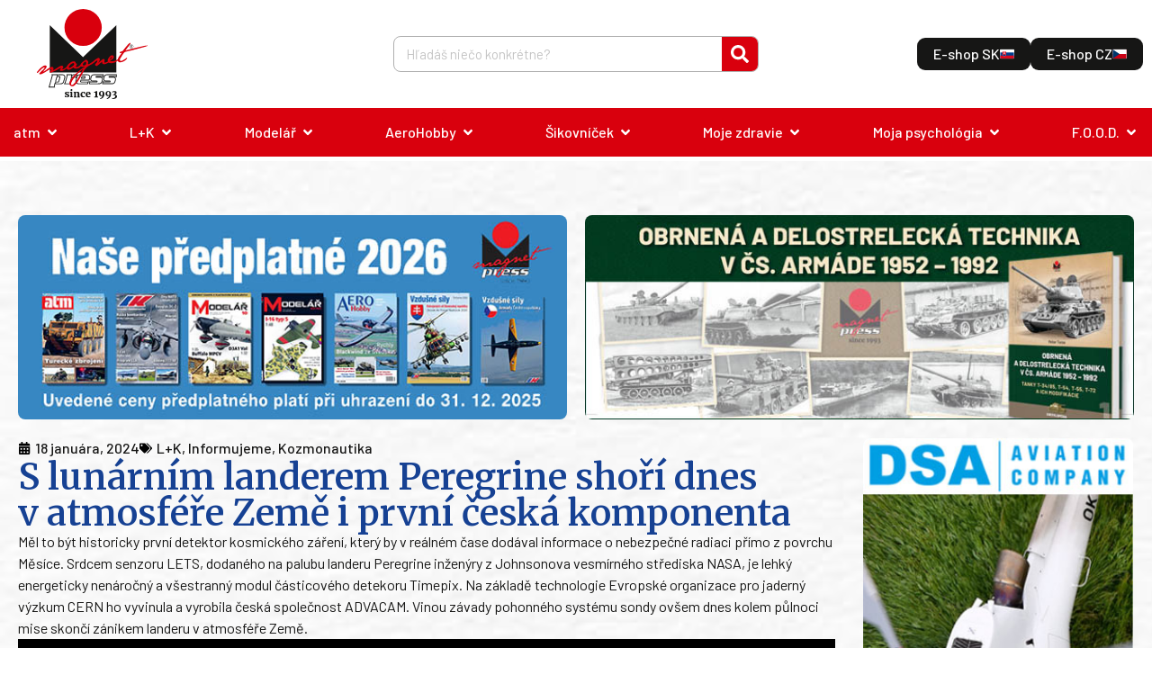

--- FILE ---
content_type: text/css
request_url: https://magnetpress.online/wp-content/plugins/magic-text-block/build/magic-text-block/style-index.css?ver=1.6.0
body_size: 2453
content:
.wp-block-dro-block-magic-text-block{background-color:#21759b;color:#fff;padding:2px}mark.has-gradient-color{background:-webkit-linear-gradient(#eee,#333);-webkit-background-clip:text;-webkit-text-fill-color:transparent}
.dro-magic-text-underline-clip-effect{position:relative}.dro-magic-text-underline-clip-effect:after{aspect-ratio:3/1;border:6px solid var(--underline-border-color,#1ae63b);border-radius:50%;clip-path:polygon(0 0,50% 50%,100% 0);content:"";left:50%;position:absolute;top:95%;transform:translate(-50%);width:150%}
.dro-magic-text-bg-image{-webkit-background-clip:text;background-clip:text;background-image:var(--text-bg-image);background-position:50%;background-repeat:no-repeat;background-size:cover;color:transparent;display:inline-block;font-size:var(--text-size,16px);font-weight:700;text-stroke:1px rgba(0,0,0,.2);-webkit-text-stroke:1px rgba(0,0,0,.2);paint-order:stroke fill}@supports not (-webkit-text-stroke:1px black){.dro-magic-text-bg-image{text-shadow:0 0 1px rgba(0,0,0,.2),0 0 2px rgba(0,0,0,.1)}}
.magic-gradient-stroke{--stroke-color:transparent;--stroke-width:1px;--gradient-stroke:linear-gradient(90deg,#09f1b8,#00a2ff,#ff00d2,#fed90f);-webkit-background-clip:text;background-clip:text;background-image:var(--gradient-stroke);color:transparent;-webkit-text-stroke-color:var(--stroke-color);-webkit-text-stroke-width:var(--stroke-width);display:inline-block;padding:.1em}@supports(-webkit-text-stroke:1px #000) or (text-stroke:1px #000){.magic-gradient-stroke{background-image:var(--gradient-stroke);-webkit-text-stroke-color:var(--gradient-stroke);-webkit-text-stroke-width:var(--stroke-width);text-stroke-color:var(--gradient-stroke);text-stroke-width:var(--stroke-width)}}.editor-styles-wrapper .magic-gradient-stroke{background-color:rgba(0,0,0,.1)}
:root{--tooltip-bg-color:#333;--tooltip-text-color:#fff;--tooltip-padding:8px 12px;--tooltip-border-radius:6px;--tooltip-font-size:14px;--tooltip-font-weight:normal}.dro-magic-text-tooltip{border-bottom:1px dotted #41e938;cursor:help;position:relative}.dro-magic-text-tooltip:after{background:var(--tooltip-bg);border-radius:6px;bottom:100%;color:var(--tooltip-text-color);content:attr(data-tooltip);font-size:14px;font-weight:400;left:50%;margin-bottom:8px;opacity:0;padding:8px 12px;position:absolute;transform:translateX(-50%);transition:opacity .3s,visibility .3s;visibility:hidden;white-space:nowrap;z-index:1000}.dro-magic-text-tooltip:not([style*="--tooltip-use-gradient: true"]):after{background-color:var(--tooltip-bg)}.dro-magic-text-tooltip:hover:after,.dro-magic-text-tooltip:hover:before{opacity:1;visibility:visible}.dro-magic-text-tooltip.tooltip-bottom:after{bottom:auto;margin-bottom:0;margin-top:8px;top:100%}.dro-magic-text-tooltip.tooltip-right:after{bottom:auto;left:100%;margin-bottom:0;margin-left:8px;top:50%;transform:translateY(-50%)}.dro-magic-text-tooltip.tooltip-left:after{bottom:auto;margin-bottom:0;margin-left:0;top:50%;transform:translateY(-50%)}.dro-magic-text-tooltip.tooltip-left:after,.dro-magic-text-tooltip.tooltip-top-left:after{left:auto;margin-right:8px;max-width:200px;right:100%;white-space:nowrap;word-wrap:break-word}.dro-magic-text-tooltip.tooltip-top-left:after{bottom:100%;margin-bottom:8px;top:auto;transform:translateX(-8px) translateY(-8px)}.dro-magic-text-tooltip.tooltip-top-right:after{bottom:100%;left:100%;margin-bottom:8px;margin-left:8px;max-width:200px;right:auto;top:auto;transform:translateX(8px) translateY(-8px);white-space:nowrap;word-wrap:break-word}.dro-magic-text-tooltip.tooltip-bottom-left:after{bottom:auto;left:auto;margin-right:8px;margin-top:8px;max-width:200px;right:100%;top:100%;transform:translateX(-8px) translateY(8px);white-space:nowrap;word-wrap:break-word}.dro-magic-text-tooltip.tooltip-bottom-right:after{bottom:auto;left:100%;margin-left:8px;margin-top:8px;max-width:200px;right:auto;top:100%;transform:translateX(8px) translateY(8px);white-space:nowrap;word-wrap:break-word}@media(max-width:768px){.dro-magic-text-tooltip.tooltip-bottom-left:after,.dro-magic-text-tooltip.tooltip-bottom-right:after,.dro-magic-text-tooltip.tooltip-top-left:after,.dro-magic-text-tooltip.tooltip-top-right:after{max-width:150px;white-space:normal;word-wrap:break-word}.dro-magic-text-tooltip.tooltip-top-left:after{transform:translateX(-4px) translateY(-4px)}.dro-magic-text-tooltip.tooltip-top-right:after{transform:translateX(4px) translateY(-4px)}.dro-magic-text-tooltip.tooltip-bottom-left:after{transform:translateX(-4px) translateY(4px)}.dro-magic-text-tooltip.tooltip-bottom-right:after{transform:translateX(4px) translateY(4px)}.dro-magic-text-tooltip:after{max-width:200px;white-space:normal;word-wrap:break-word}.dro-magic-text-tooltip.tooltip-left:after{left:100%;margin-left:8px;margin-right:0;right:auto}}.tooltip-color-tabs{background:#fff;border:1px solid #e0e0e0;border-radius:4px;box-shadow:0 1px 3px rgba(0,0,0,.1);overflow:hidden}.tooltip-color-tabs .components-tab-panel__tabs{background:#f8f9fa;border-bottom:1px solid #e0e0e0;display:flex;list-style:none;margin:0;padding:0}.tooltip-color-tabs .components-tab-panel__tabs .components-tab-panel__tabs-item{background:transparent;border:none;border-bottom:2px solid transparent;color:#6c757d;cursor:pointer;flex:1;font-size:14px;font-weight:500;padding:12px 16px;position:relative;transition:all .2s ease}.tooltip-color-tabs .components-tab-panel__tabs .components-tab-panel__tabs-item:hover{background:#e9ecef;color:#495057}.tooltip-color-tabs .components-tab-panel__tabs .components-tab-panel__tabs-item:focus{outline:2px solid #007cba;outline-offset:-2px;z-index:1}.tooltip-color-tabs .components-tab-panel__tabs .components-tab-panel__tabs-item.active-tab{background:#fff;border-bottom-color:#007cba;color:#007cba;font-weight:600}.tooltip-color-tabs .components-tab-panel__tabs .components-tab-panel__tabs-item.active-tab:after{background:#007cba;bottom:-1px;content:"";height:2px;left:0;position:absolute;right:0}.tooltip-color-tabs .components-tab-panel__tabs .components-tab-panel__tabs-item:disabled{cursor:not-allowed;opacity:.5}.tooltip-color-tabs .components-tab-panel__tabs .components-tab-panel__tabs-item:disabled:hover{background:transparent;color:#6c757d}.tooltip-color-tabs .components-tab-panel__tab-content{background:#fff;min-height:200px;opacity:1;padding:20px;transform:translateY(0);transition:opacity .2s ease,transform .2s ease}.tooltip-color-tabs .components-tab-panel__tab-content.tab-entering{opacity:0;transform:translateY(10px)}.tooltip-color-tabs.modern-style{border:none;border-radius:8px;box-shadow:0 4px 12px rgba(0,0,0,.1)}.tooltip-color-tabs.modern-style .components-tab-panel__tabs{background:#f8f9fa;border-radius:8px 8px 0 0;padding:4px}.tooltip-color-tabs.modern-style .components-tab-panel__tabs .components-tab-panel__tabs-item{border-bottom:none;border-radius:6px;margin:0 2px}.tooltip-color-tabs.modern-style .components-tab-panel__tabs .components-tab-panel__tabs-item.active-tab{background:#007cba;box-shadow:0 2px 4px rgba(0,124,186,.3);color:#fff}.tooltip-color-tabs.modern-style .components-tab-panel__tabs .components-tab-panel__tabs-item.active-tab:after{display:none}.tooltip-color-tabs.modern-style .components-tab-panel__tab-content{border-radius:0 0 8px 8px}.tooltip-color-tabs.compact-style .components-tab-panel__tabs .components-tab-panel__tabs-item{font-size:13px;padding:8px 12px}.tooltip-color-tabs.compact-style .components-tab-panel__tab-content{min-height:150px;padding:15px}.tooltip-color-tabs.color-coded .components-tab-panel__tabs .components-tab-panel__tabs-item[data-tab=background].active-tab{border-bottom-color:#28a745;color:#28a745}.tooltip-color-tabs.color-coded .components-tab-panel__tabs .components-tab-panel__tabs-item[data-tab=background].active-tab:after{background:#28a745}.tooltip-color-tabs.color-coded .components-tab-panel__tabs .components-tab-panel__tabs-item[data-tab=text].active-tab{border-bottom-color:#dc3545;color:#dc3545}.tooltip-color-tabs.color-coded .components-tab-panel__tabs .components-tab-panel__tabs-item[data-tab=text].active-tab:after{background:#dc3545}.tooltip-color-tabs.color-coded .components-tab-panel__tabs .components-tab-panel__tabs-item[data-tab=border].active-tab{border-bottom-color:#ffc107;color:#856404}.tooltip-color-tabs.color-coded .components-tab-panel__tabs .components-tab-panel__tabs-item[data-tab=border].active-tab:after{background:#ffc107}@media(max-width:768px){.tooltip-color-tabs .components-tab-panel__tabs .components-tab-panel__tabs-item{font-size:13px;padding:10px 8px}.tooltip-color-tabs .components-tab-panel__tab-content{padding:15px}}
.dro-magic-text-text-marker{background-color:#eba40a;color:#000}.dro-magic-text-marker-uneven{background:linear-gradient(104deg,rgba(255,235,59,0) .9%,rgba(255,235,59,.8) 2.4%,rgba(255,235,59,.6) 5.8%,rgba(255,235,59,.4) 93%,rgba(255,235,59,.9) 96%,rgba(255,235,59,0) 98%);border-radius:255px 15px 225px 15px/25px 255px 25px 125px;margin:-1px -3px;padding:1px 3px}.dro-magic-text-marker-thick{background:linear-gradient(185deg,rgba(255,64,129,.3),rgba(255,64,129,.7) 50%,rgba(255,64,129,.2)),linear-gradient(95deg,rgba(255,64,129,.1),rgba(255,64,129,.8) 25%,rgba(255,64,129,.6) 75%,rgba(255,64,129,.1));border-radius:125px 25px 155px 35px/35px 155px 25px 125px;margin:-3px -5px;padding:3px 5px;transform:rotate(-.5deg)}.dro-magic-text-marker-messy{background:radial-gradient(ellipse at center,rgba(33,150,243,.6) 0,rgba(33,150,243,.2) 70%,rgba(33,150,243,.1) 100%),linear-gradient(92deg,rgba(33,150,243,0) 5%,rgba(33,150,243,.7) 15%,rgba(33,150,243,.4) 85%,rgba(33,150,243,0) 95%);border-radius:235px 45px 185px 25px/15px 205px 35px 185px;box-shadow:inset 0 0 5px rgba(33,150,243,.3);margin:-2px -4px;padding:2px 4px}.dro-magic-text-marker-double{background:linear-gradient(88deg,rgba(76,175,80,.4),rgba(76,175,80,.7) 50%,rgba(76,175,80,.3));border-radius:155px 25px 195px 35px/25px 185px 45px 155px;margin:-2px -6px;padding:2px 6px;position:relative}.dro-magic-text-marker-double:before{background:linear-gradient(92deg,rgba(76,175,80,.2),rgba(76,175,80,.5) 30%,rgba(76,175,80,.1));border-radius:185px 35px 165px 25px/35px 165px 25px 185px;bottom:1px;content:"";left:2px;position:absolute;right:-2px;top:-1px;z-index:-1}.dro-magic-text-marker-faded{background:linear-gradient(94deg,rgba(255,152,0,0),rgba(255,152,0,.3) 8%,rgba(255,152,0,.8) 25%,rgba(255,152,0,.5) 60%,rgba(255,152,0,.7) 85%,rgba(255,152,0,.2) 92%,rgba(255,152,0,0));border-radius:195px 55px 145px 25px/25px 145px 55px 195px;margin:-1px -4px;padding:1px 4px;transform:rotate(.3deg)}.dro-magic-text-marker-wavy{background:radial-gradient(ellipse 200% 100% at 50% 90%,rgba(156,39,176,.4) 0,transparent 50%),linear-gradient(86deg,rgba(156,39,176,.1),rgba(156,39,176,.6) 20%,rgba(156,39,176,.8) 40%,rgba(156,39,176,.5) 80%,rgba(156,39,176,.2));border-radius:255px 25px 155px 45px/45px 255px 25px 155px;margin:-2px -5px;padding:2px 5px;transform:rotate(-.2deg) skew(1deg)}.dro-magic-text-marker-textured{background:repeating-linear-gradient(45deg,rgba(255,193,7,.6),rgba(255,193,7,.4) 2px,rgba(255,193,7,.8) 4px),linear-gradient(90deg,rgba(255,193,7,.3),rgba(255,193,7,.7));border-radius:165px 35px 205px 15px/15px 205px 35px 165px;filter:blur(.3px);margin:-2px -4px;padding:2px 4px}


--- FILE ---
content_type: text/css
request_url: https://magnetpress.online/wp-content/themes/hello-child/style.css?ver=6.8.3
body_size: 690
content:
/*
Theme Name:   Hello Elementor - child
Theme URI:    https://lopatka.sk/hello-child
Description:  Wame - Child tema Hello Elementor
Author:       FilipL
Author URI:   https://lopatka.sk/
Template:     hello-elementor
Version:      1.0.0
*/
.mobile-menu li.menu-item{
	font-size:1rem;
}
ol, ul{
	margin-bottom:.9rem;
}
ol ol, ol ul, ul ol, ul ul{
	margin-bottom:0;
}
.grecaptcha-badge{
	visibility:hidden;
}
/*HOVER EFEKT NA BOXOCH*/
.icontext-hover img{
    filter: brightness(0) invert(1);
}
.box-hover:hover .icontext-hover img{
    filter: none;
}
.box-hover:hover .icontext-hover.atm p.elementor-heading-title{
	color:var( --e-global-color-82ba36f );
}
.box-hover:hover .icontext-hover.lk p.elementor-heading-title{
	color:var( --e-global-color-9afb960 );
}
.box-hover:hover .icontext-hover.modelar p.elementor-heading-title{
	color:var( --e-global-color-13c4541 );
}
.box-hover:hover .icontext-hover.aerohobby p.elementor-heading-title{
	color:var( --e-global-color-6081edd );
}
.box-hover:hover .icontext-hover.sikovnicek p.elementor-heading-title{
	color:var( --e-global-color-9cb0f1d );
}
.box-hover:hover .icontext-hover.mojezdravie p.elementor-heading-title{
	color:var( --e-global-color-e541ea3 );
}
.box-hover:hover .icontext-hover.psychologia p.elementor-heading-title{
	color:var( --e-global-color-05f328f );
}
.box-hover:hover .icontext-hover.food p.elementor-heading-title{
	color:var( --e-global-color-94d034e );
}
/*FARBY TOP BORDERU PRI PUBLIKACIACH A POSTOCH*/
.elementor.publikacie .top-border.atm,
.elementor.post .top-border.atm{
	border-color:#E20613;
}
.elementor.publikacie .top-border.lk,
.elementor.post .top-border.lk{
	border-color:#164193;
}
.elementor.publikacie .top-border.aerohobby,
.elementor.post .top-border.aerohobby{
	border-color:#4479DE;
}
.elementor.publikacie .top-border.sikovnicek,
.elementor.post .top-border.sikovnicek{
	border-color:#C9327C;
}
.elementor.publikacie .top-border.zdravie,
.elementor.post .top-border.zdravie{
	border-color:#34A414;
}
.elementor.publikacie .top-border.psychologia,
.elementor.post .top-border.psychologia{
	border-color:#F3C300;
}
.elementor.publikacie .top-border.modelar,
.elementor.post .top-border.modelar{
	border-color:#1D1D1B;
}
.elementor.publikacie .top-border.food,
.elementor.post .top-border.food{
	border-color:#4EBF17;
}

--- FILE ---
content_type: text/css
request_url: https://magnetpress.online/wp-content/uploads/elementor/css/post-33045.css?ver=1763803697
body_size: 6644
content:
.elementor-33045 .elementor-element.elementor-element-e76e43f{--display:grid;--e-con-grid-template-columns:repeat(3, 1fr);--e-con-grid-template-rows:repeat(1, 1fr);--grid-auto-flow:row;--justify-items:start;--align-items:center;}.elementor-33045 .elementor-element.elementor-element-49d33c9 img{width:100%;height:100px;object-fit:contain;object-position:center center;}.elementor-33045 .elementor-element.elementor-element-41676c2{width:100%;max-width:100%;}.elementor-33045 .elementor-element.elementor-element-41676c2 .elementor-search-form__container{min-height:40px;}.elementor-33045 .elementor-element.elementor-element-41676c2 .elementor-search-form__submit{min-width:40px;--e-search-form-submit-text-color:var( --e-global-color-primary );background-color:var( --e-global-color-accent );--e-search-form-submit-icon-size:20px;}body:not(.rtl) .elementor-33045 .elementor-element.elementor-element-41676c2 .elementor-search-form__icon{padding-left:calc(40px / 3);}body.rtl .elementor-33045 .elementor-element.elementor-element-41676c2 .elementor-search-form__icon{padding-right:calc(40px / 3);}.elementor-33045 .elementor-element.elementor-element-41676c2 .elementor-search-form__input, .elementor-33045 .elementor-element.elementor-element-41676c2.elementor-search-form--button-type-text .elementor-search-form__submit{padding-left:calc(40px / 3);padding-right:calc(40px / 3);}.elementor-33045 .elementor-element.elementor-element-41676c2 .elementor-search-form__input,
					.elementor-33045 .elementor-element.elementor-element-41676c2 .elementor-search-form__icon,
					.elementor-33045 .elementor-element.elementor-element-41676c2 .elementor-lightbox .dialog-lightbox-close-button,
					.elementor-33045 .elementor-element.elementor-element-41676c2 .elementor-lightbox .dialog-lightbox-close-button:hover,
					.elementor-33045 .elementor-element.elementor-element-41676c2.elementor-search-form--skin-full_screen input[type="search"].elementor-search-form__input{color:#9C9C9C;fill:#9C9C9C;}.elementor-33045 .elementor-element.elementor-element-41676c2:not(.elementor-search-form--skin-full_screen) .elementor-search-form__container{background-color:var( --e-global-color-primary );border-color:#AFAFAF;border-width:1px 1px 1px 1px;border-radius:8px;}.elementor-33045 .elementor-element.elementor-element-41676c2.elementor-search-form--skin-full_screen input[type="search"].elementor-search-form__input{background-color:var( --e-global-color-primary );border-color:#AFAFAF;border-width:1px 1px 1px 1px;border-radius:8px;}.elementor-33045 .elementor-element.elementor-element-41676c2:not(.elementor-search-form--skin-full_screen) .elementor-search-form--focus .elementor-search-form__input,
					.elementor-33045 .elementor-element.elementor-element-41676c2 .elementor-search-form--focus .elementor-search-form__icon,
					.elementor-33045 .elementor-element.elementor-element-41676c2 .elementor-lightbox .dialog-lightbox-close-button:hover,
					.elementor-33045 .elementor-element.elementor-element-41676c2.elementor-search-form--skin-full_screen input[type="search"].elementor-search-form__input:focus{color:var( --e-global-color-text );fill:var( --e-global-color-text );}.elementor-33045 .elementor-element.elementor-element-41676c2:not(.elementor-search-form--skin-full_screen) .elementor-search-form--focus .elementor-search-form__container{border-color:var( --e-global-color-accent );}.elementor-33045 .elementor-element.elementor-element-41676c2.elementor-search-form--skin-full_screen input[type="search"].elementor-search-form__input:focus{border-color:var( --e-global-color-accent );}.elementor-33045 .elementor-element.elementor-element-41676c2 .elementor-search-form__submit:hover{--e-search-form-submit-text-color:var( --e-global-color-primary );background-color:#D9000DBF;}.elementor-33045 .elementor-element.elementor-element-41676c2 .elementor-search-form__submit:focus{--e-search-form-submit-text-color:var( --e-global-color-primary );background-color:#D9000DBF;}.elementor-33045 .elementor-element.elementor-element-c85fde8{--display:flex;--flex-direction:row;--container-widget-width:initial;--container-widget-height:100%;--container-widget-flex-grow:1;--container-widget-align-self:stretch;--flex-wrap-mobile:wrap;--justify-content:flex-end;--padding-top:0px;--padding-bottom:0px;--padding-left:0px;--padding-right:0px;}.elementor-33045 .elementor-element.elementor-element-5211fe6 .elementor-button-content-wrapper{flex-direction:row-reverse;}.elementor-33045 .elementor-element.elementor-element-5211fe6 .elementor-button .elementor-button-content-wrapper{gap:10px;}.elementor-33045 .elementor-element.elementor-element-5211fe6 .elementor-button{padding:6px 18px 6px 18px;}.elementor-33045 .elementor-element.elementor-element-a126d45 .elementor-button-content-wrapper{flex-direction:row-reverse;}.elementor-33045 .elementor-element.elementor-element-a126d45 .elementor-button .elementor-button-content-wrapper{gap:10px;}.elementor-33045 .elementor-element.elementor-element-a126d45 .elementor-button{padding:6px 18px 6px 18px;}.elementor-33045 .elementor-element.elementor-element-343f0a7{--display:flex;--padding-top:0px;--padding-bottom:0px;--padding-left:0px;--padding-right:0px;}.elementor-33045 .elementor-element.elementor-element-343f0a7:not(.elementor-motion-effects-element-type-background), .elementor-33045 .elementor-element.elementor-element-343f0a7 > .elementor-motion-effects-container > .elementor-motion-effects-layer{background-color:var( --e-global-color-accent );}.elementor-33045 .elementor-element.elementor-element-a594c32{--display:flex;--padding-top:20px;--padding-bottom:20px;--padding-left:20px;--padding-right:20px;}.elementor-33045 .elementor-element.elementor-element-2b50b26 .elementor-nav-menu--main .elementor-item{color:var( --e-global-color-primary );fill:var( --e-global-color-primary );padding-left:0px;padding-right:0px;padding-top:0px;padding-bottom:0px;}.elementor-33045 .elementor-element.elementor-element-2b50b26{--e-nav-menu-horizontal-menu-item-margin:calc( 20px / 2 );}.elementor-33045 .elementor-element.elementor-element-2b50b26 .elementor-nav-menu--main:not(.elementor-nav-menu--layout-horizontal) .elementor-nav-menu > li:not(:last-child){margin-bottom:20px;}.elementor-33045 .elementor-element.elementor-element-2b50b26 .elementor-nav-menu--dropdown a, .elementor-33045 .elementor-element.elementor-element-2b50b26 .elementor-menu-toggle{color:var( --e-global-color-primary );fill:var( --e-global-color-primary );}.elementor-33045 .elementor-element.elementor-element-2b50b26 .elementor-nav-menu--dropdown{background-color:var( --e-global-color-82ba36f );}.elementor-33045 .elementor-element.elementor-element-2b50b26 .elementor-nav-menu--dropdown a:hover,
					.elementor-33045 .elementor-element.elementor-element-2b50b26 .elementor-nav-menu--dropdown a:focus,
					.elementor-33045 .elementor-element.elementor-element-2b50b26 .elementor-nav-menu--dropdown a.elementor-item-active,
					.elementor-33045 .elementor-element.elementor-element-2b50b26 .elementor-nav-menu--dropdown a.highlighted,
					.elementor-33045 .elementor-element.elementor-element-2b50b26 .elementor-menu-toggle:hover,
					.elementor-33045 .elementor-element.elementor-element-2b50b26 .elementor-menu-toggle:focus{color:var( --e-global-color-primary );}.elementor-33045 .elementor-element.elementor-element-2b50b26 .elementor-nav-menu--dropdown a:hover,
					.elementor-33045 .elementor-element.elementor-element-2b50b26 .elementor-nav-menu--dropdown a:focus,
					.elementor-33045 .elementor-element.elementor-element-2b50b26 .elementor-nav-menu--dropdown a.elementor-item-active,
					.elementor-33045 .elementor-element.elementor-element-2b50b26 .elementor-nav-menu--dropdown a.highlighted{background-color:var( --e-global-color-82ba36f );}.elementor-33045 .elementor-element.elementor-element-2b50b26 .elementor-nav-menu--dropdown a.elementor-item-active{color:var( --e-global-color-primary );background-color:var( --e-global-color-82ba36f );}.elementor-33045 .elementor-element.elementor-element-a138aa4 .elementor-nav-menu--dropdown a, .elementor-33045 .elementor-element.elementor-element-a138aa4 .elementor-menu-toggle{color:var( --e-global-color-primary );fill:var( --e-global-color-primary );}.elementor-33045 .elementor-element.elementor-element-a138aa4 .elementor-nav-menu--dropdown{background-color:var( --e-global-color-82ba36f );}.elementor-33045 .elementor-element.elementor-element-a138aa4 .elementor-nav-menu--dropdown a:hover,
					.elementor-33045 .elementor-element.elementor-element-a138aa4 .elementor-nav-menu--dropdown a:focus,
					.elementor-33045 .elementor-element.elementor-element-a138aa4 .elementor-nav-menu--dropdown a.elementor-item-active,
					.elementor-33045 .elementor-element.elementor-element-a138aa4 .elementor-nav-menu--dropdown a.highlighted,
					.elementor-33045 .elementor-element.elementor-element-a138aa4 .elementor-menu-toggle:hover,
					.elementor-33045 .elementor-element.elementor-element-a138aa4 .elementor-menu-toggle:focus{color:var( --e-global-color-primary );}.elementor-33045 .elementor-element.elementor-element-a138aa4 .elementor-nav-menu--dropdown a:hover,
					.elementor-33045 .elementor-element.elementor-element-a138aa4 .elementor-nav-menu--dropdown a:focus,
					.elementor-33045 .elementor-element.elementor-element-a138aa4 .elementor-nav-menu--dropdown a.elementor-item-active,
					.elementor-33045 .elementor-element.elementor-element-a138aa4 .elementor-nav-menu--dropdown a.highlighted{background-color:var( --e-global-color-82ba36f );}.elementor-33045 .elementor-element.elementor-element-a138aa4 .elementor-nav-menu--dropdown a.elementor-item-active{color:var( --e-global-color-primary );background-color:var( --e-global-color-82ba36f );}.elementor-33045 .elementor-element.elementor-element-a138aa4 .elementor-nav-menu--dropdown a{padding-left:0px;padding-right:0px;}.elementor-33045 .elementor-element.elementor-element-a138aa4 .elementor-nav-menu--main > .elementor-nav-menu > li > .elementor-nav-menu--dropdown, .elementor-33045 .elementor-element.elementor-element-a138aa4 .elementor-nav-menu__container.elementor-nav-menu--dropdown{margin-top:0px !important;}.elementor-33045 .elementor-element.elementor-element-f949d56{--grid-template-columns:repeat(4, auto);--icon-size:20px;--grid-column-gap:10px;--grid-row-gap:5px;}.elementor-33045 .elementor-element.elementor-element-f949d56 .elementor-social-icon{background-color:#00000000;--icon-padding:0em;}.elementor-33045 .elementor-element.elementor-element-f949d56 .elementor-social-icon i{color:var( --e-global-color-primary );}.elementor-33045 .elementor-element.elementor-element-f949d56 .elementor-social-icon svg{fill:var( --e-global-color-primary );}.elementor-33045 .elementor-element.elementor-element-c64302c{--display:flex;--padding-top:20px;--padding-bottom:20px;--padding-left:20px;--padding-right:20px;}.elementor-33045 .elementor-element.elementor-element-c64302c:not(.elementor-motion-effects-element-type-background), .elementor-33045 .elementor-element.elementor-element-c64302c > .elementor-motion-effects-container > .elementor-motion-effects-layer{background-color:var( --e-global-color-9afb960 );}.elementor-33045 .elementor-element.elementor-element-9db78d2 .elementor-nav-menu--main .elementor-item{color:var( --e-global-color-primary );fill:var( --e-global-color-primary );padding-left:0px;padding-right:0px;padding-top:0px;padding-bottom:0px;}.elementor-33045 .elementor-element.elementor-element-9db78d2{--e-nav-menu-horizontal-menu-item-margin:calc( 20px / 2 );}.elementor-33045 .elementor-element.elementor-element-9db78d2 .elementor-nav-menu--main:not(.elementor-nav-menu--layout-horizontal) .elementor-nav-menu > li:not(:last-child){margin-bottom:20px;}.elementor-33045 .elementor-element.elementor-element-9db78d2 .elementor-nav-menu--dropdown a, .elementor-33045 .elementor-element.elementor-element-9db78d2 .elementor-menu-toggle{color:var( --e-global-color-primary );fill:var( --e-global-color-primary );}.elementor-33045 .elementor-element.elementor-element-9db78d2 .elementor-nav-menu--dropdown{background-color:var( --e-global-color-9afb960 );}.elementor-33045 .elementor-element.elementor-element-9db78d2 .elementor-nav-menu--dropdown a:hover,
					.elementor-33045 .elementor-element.elementor-element-9db78d2 .elementor-nav-menu--dropdown a:focus,
					.elementor-33045 .elementor-element.elementor-element-9db78d2 .elementor-nav-menu--dropdown a.elementor-item-active,
					.elementor-33045 .elementor-element.elementor-element-9db78d2 .elementor-nav-menu--dropdown a.highlighted,
					.elementor-33045 .elementor-element.elementor-element-9db78d2 .elementor-menu-toggle:hover,
					.elementor-33045 .elementor-element.elementor-element-9db78d2 .elementor-menu-toggle:focus{color:var( --e-global-color-primary );}.elementor-33045 .elementor-element.elementor-element-9db78d2 .elementor-nav-menu--dropdown a:hover,
					.elementor-33045 .elementor-element.elementor-element-9db78d2 .elementor-nav-menu--dropdown a:focus,
					.elementor-33045 .elementor-element.elementor-element-9db78d2 .elementor-nav-menu--dropdown a.elementor-item-active,
					.elementor-33045 .elementor-element.elementor-element-9db78d2 .elementor-nav-menu--dropdown a.highlighted{background-color:var( --e-global-color-9afb960 );}.elementor-33045 .elementor-element.elementor-element-9db78d2 .elementor-nav-menu--dropdown a.elementor-item-active{color:var( --e-global-color-primary );background-color:var( --e-global-color-9afb960 );}.elementor-33045 .elementor-element.elementor-element-d03ad6e .elementor-nav-menu--dropdown a, .elementor-33045 .elementor-element.elementor-element-d03ad6e .elementor-menu-toggle{color:var( --e-global-color-primary );fill:var( --e-global-color-primary );}.elementor-33045 .elementor-element.elementor-element-d03ad6e .elementor-nav-menu--dropdown{background-color:var( --e-global-color-9afb960 );}.elementor-33045 .elementor-element.elementor-element-d03ad6e .elementor-nav-menu--dropdown a:hover,
					.elementor-33045 .elementor-element.elementor-element-d03ad6e .elementor-nav-menu--dropdown a:focus,
					.elementor-33045 .elementor-element.elementor-element-d03ad6e .elementor-nav-menu--dropdown a.elementor-item-active,
					.elementor-33045 .elementor-element.elementor-element-d03ad6e .elementor-nav-menu--dropdown a.highlighted,
					.elementor-33045 .elementor-element.elementor-element-d03ad6e .elementor-menu-toggle:hover,
					.elementor-33045 .elementor-element.elementor-element-d03ad6e .elementor-menu-toggle:focus{color:var( --e-global-color-primary );}.elementor-33045 .elementor-element.elementor-element-d03ad6e .elementor-nav-menu--dropdown a:hover,
					.elementor-33045 .elementor-element.elementor-element-d03ad6e .elementor-nav-menu--dropdown a:focus,
					.elementor-33045 .elementor-element.elementor-element-d03ad6e .elementor-nav-menu--dropdown a.elementor-item-active,
					.elementor-33045 .elementor-element.elementor-element-d03ad6e .elementor-nav-menu--dropdown a.highlighted{background-color:var( --e-global-color-9afb960 );}.elementor-33045 .elementor-element.elementor-element-d03ad6e .elementor-nav-menu--dropdown a.elementor-item-active{color:var( --e-global-color-primary );background-color:var( --e-global-color-9afb960 );}.elementor-33045 .elementor-element.elementor-element-d03ad6e .elementor-nav-menu--dropdown a{padding-left:0px;padding-right:0px;}.elementor-33045 .elementor-element.elementor-element-d03ad6e .elementor-nav-menu--main > .elementor-nav-menu > li > .elementor-nav-menu--dropdown, .elementor-33045 .elementor-element.elementor-element-d03ad6e .elementor-nav-menu__container.elementor-nav-menu--dropdown{margin-top:0px !important;}.elementor-33045 .elementor-element.elementor-element-1052876{--grid-template-columns:repeat(4, auto);--icon-size:20px;--grid-column-gap:10px;--grid-row-gap:5px;}.elementor-33045 .elementor-element.elementor-element-1052876 .elementor-social-icon{background-color:#00000000;--icon-padding:0em;}.elementor-33045 .elementor-element.elementor-element-1052876 .elementor-social-icon i{color:var( --e-global-color-primary );}.elementor-33045 .elementor-element.elementor-element-1052876 .elementor-social-icon svg{fill:var( --e-global-color-primary );}.elementor-33045 .elementor-element.elementor-element-3bc5922{--display:flex;--padding-top:20px;--padding-bottom:20px;--padding-left:20px;--padding-right:20px;}.elementor-33045 .elementor-element.elementor-element-3bc5922:not(.elementor-motion-effects-element-type-background), .elementor-33045 .elementor-element.elementor-element-3bc5922 > .elementor-motion-effects-container > .elementor-motion-effects-layer{background-color:var( --e-global-color-13c4541 );}.elementor-33045 .elementor-element.elementor-element-d5efb0d .elementor-nav-menu--main .elementor-item{color:var( --e-global-color-primary );fill:var( --e-global-color-primary );padding-left:0px;padding-right:0px;padding-top:0px;padding-bottom:0px;}.elementor-33045 .elementor-element.elementor-element-d5efb0d{--e-nav-menu-horizontal-menu-item-margin:calc( 20px / 2 );}.elementor-33045 .elementor-element.elementor-element-d5efb0d .elementor-nav-menu--main:not(.elementor-nav-menu--layout-horizontal) .elementor-nav-menu > li:not(:last-child){margin-bottom:20px;}.elementor-33045 .elementor-element.elementor-element-d5efb0d .elementor-nav-menu--dropdown a, .elementor-33045 .elementor-element.elementor-element-d5efb0d .elementor-menu-toggle{color:var( --e-global-color-primary );fill:var( --e-global-color-primary );}.elementor-33045 .elementor-element.elementor-element-d5efb0d .elementor-nav-menu--dropdown{background-color:var( --e-global-color-13c4541 );}.elementor-33045 .elementor-element.elementor-element-d5efb0d .elementor-nav-menu--dropdown a:hover,
					.elementor-33045 .elementor-element.elementor-element-d5efb0d .elementor-nav-menu--dropdown a:focus,
					.elementor-33045 .elementor-element.elementor-element-d5efb0d .elementor-nav-menu--dropdown a.elementor-item-active,
					.elementor-33045 .elementor-element.elementor-element-d5efb0d .elementor-nav-menu--dropdown a.highlighted,
					.elementor-33045 .elementor-element.elementor-element-d5efb0d .elementor-menu-toggle:hover,
					.elementor-33045 .elementor-element.elementor-element-d5efb0d .elementor-menu-toggle:focus{color:var( --e-global-color-primary );}.elementor-33045 .elementor-element.elementor-element-d5efb0d .elementor-nav-menu--dropdown a:hover,
					.elementor-33045 .elementor-element.elementor-element-d5efb0d .elementor-nav-menu--dropdown a:focus,
					.elementor-33045 .elementor-element.elementor-element-d5efb0d .elementor-nav-menu--dropdown a.elementor-item-active,
					.elementor-33045 .elementor-element.elementor-element-d5efb0d .elementor-nav-menu--dropdown a.highlighted{background-color:var( --e-global-color-13c4541 );}.elementor-33045 .elementor-element.elementor-element-d5efb0d .elementor-nav-menu--dropdown a.elementor-item-active{color:var( --e-global-color-primary );background-color:var( --e-global-color-13c4541 );}.elementor-33045 .elementor-element.elementor-element-5f1f4bd .elementor-nav-menu--dropdown a, .elementor-33045 .elementor-element.elementor-element-5f1f4bd .elementor-menu-toggle{color:var( --e-global-color-primary );fill:var( --e-global-color-primary );}.elementor-33045 .elementor-element.elementor-element-5f1f4bd .elementor-nav-menu--dropdown{background-color:var( --e-global-color-13c4541 );}.elementor-33045 .elementor-element.elementor-element-5f1f4bd .elementor-nav-menu--dropdown a:hover,
					.elementor-33045 .elementor-element.elementor-element-5f1f4bd .elementor-nav-menu--dropdown a:focus,
					.elementor-33045 .elementor-element.elementor-element-5f1f4bd .elementor-nav-menu--dropdown a.elementor-item-active,
					.elementor-33045 .elementor-element.elementor-element-5f1f4bd .elementor-nav-menu--dropdown a.highlighted,
					.elementor-33045 .elementor-element.elementor-element-5f1f4bd .elementor-menu-toggle:hover,
					.elementor-33045 .elementor-element.elementor-element-5f1f4bd .elementor-menu-toggle:focus{color:var( --e-global-color-primary );}.elementor-33045 .elementor-element.elementor-element-5f1f4bd .elementor-nav-menu--dropdown a:hover,
					.elementor-33045 .elementor-element.elementor-element-5f1f4bd .elementor-nav-menu--dropdown a:focus,
					.elementor-33045 .elementor-element.elementor-element-5f1f4bd .elementor-nav-menu--dropdown a.elementor-item-active,
					.elementor-33045 .elementor-element.elementor-element-5f1f4bd .elementor-nav-menu--dropdown a.highlighted{background-color:var( --e-global-color-13c4541 );}.elementor-33045 .elementor-element.elementor-element-5f1f4bd .elementor-nav-menu--dropdown a.elementor-item-active{color:var( --e-global-color-primary );background-color:var( --e-global-color-13c4541 );}.elementor-33045 .elementor-element.elementor-element-5f1f4bd .elementor-nav-menu--dropdown a{padding-left:0px;padding-right:0px;}.elementor-33045 .elementor-element.elementor-element-5f1f4bd .elementor-nav-menu--main > .elementor-nav-menu > li > .elementor-nav-menu--dropdown, .elementor-33045 .elementor-element.elementor-element-5f1f4bd .elementor-nav-menu__container.elementor-nav-menu--dropdown{margin-top:0px !important;}.elementor-33045 .elementor-element.elementor-element-9e5a156{--grid-template-columns:repeat(4, auto);--icon-size:20px;--grid-column-gap:10px;--grid-row-gap:5px;}.elementor-33045 .elementor-element.elementor-element-9e5a156 .elementor-social-icon{background-color:#00000000;--icon-padding:0em;}.elementor-33045 .elementor-element.elementor-element-9e5a156 .elementor-social-icon i{color:var( --e-global-color-primary );}.elementor-33045 .elementor-element.elementor-element-9e5a156 .elementor-social-icon svg{fill:var( --e-global-color-primary );}.elementor-33045 .elementor-element.elementor-element-e53e445{--display:flex;--padding-top:20px;--padding-bottom:20px;--padding-left:20px;--padding-right:20px;}.elementor-33045 .elementor-element.elementor-element-e53e445:not(.elementor-motion-effects-element-type-background), .elementor-33045 .elementor-element.elementor-element-e53e445 > .elementor-motion-effects-container > .elementor-motion-effects-layer{background-color:var( --e-global-color-6081edd );}.elementor-33045 .elementor-element.elementor-element-dc315ac .elementor-nav-menu--main .elementor-item{color:var( --e-global-color-primary );fill:var( --e-global-color-primary );padding-left:0px;padding-right:0px;padding-top:0px;padding-bottom:0px;}.elementor-33045 .elementor-element.elementor-element-dc315ac{--e-nav-menu-horizontal-menu-item-margin:calc( 20px / 2 );}.elementor-33045 .elementor-element.elementor-element-dc315ac .elementor-nav-menu--main:not(.elementor-nav-menu--layout-horizontal) .elementor-nav-menu > li:not(:last-child){margin-bottom:20px;}.elementor-33045 .elementor-element.elementor-element-dc315ac .elementor-nav-menu--dropdown a, .elementor-33045 .elementor-element.elementor-element-dc315ac .elementor-menu-toggle{color:var( --e-global-color-primary );fill:var( --e-global-color-primary );}.elementor-33045 .elementor-element.elementor-element-dc315ac .elementor-nav-menu--dropdown{background-color:var( --e-global-color-6081edd );}.elementor-33045 .elementor-element.elementor-element-dc315ac .elementor-nav-menu--dropdown a:hover,
					.elementor-33045 .elementor-element.elementor-element-dc315ac .elementor-nav-menu--dropdown a:focus,
					.elementor-33045 .elementor-element.elementor-element-dc315ac .elementor-nav-menu--dropdown a.elementor-item-active,
					.elementor-33045 .elementor-element.elementor-element-dc315ac .elementor-nav-menu--dropdown a.highlighted,
					.elementor-33045 .elementor-element.elementor-element-dc315ac .elementor-menu-toggle:hover,
					.elementor-33045 .elementor-element.elementor-element-dc315ac .elementor-menu-toggle:focus{color:var( --e-global-color-primary );}.elementor-33045 .elementor-element.elementor-element-dc315ac .elementor-nav-menu--dropdown a:hover,
					.elementor-33045 .elementor-element.elementor-element-dc315ac .elementor-nav-menu--dropdown a:focus,
					.elementor-33045 .elementor-element.elementor-element-dc315ac .elementor-nav-menu--dropdown a.elementor-item-active,
					.elementor-33045 .elementor-element.elementor-element-dc315ac .elementor-nav-menu--dropdown a.highlighted{background-color:var( --e-global-color-6081edd );}.elementor-33045 .elementor-element.elementor-element-dc315ac .elementor-nav-menu--dropdown a.elementor-item-active{color:var( --e-global-color-primary );background-color:var( --e-global-color-6081edd );}.elementor-33045 .elementor-element.elementor-element-cef2dea .elementor-nav-menu--dropdown a, .elementor-33045 .elementor-element.elementor-element-cef2dea .elementor-menu-toggle{color:var( --e-global-color-primary );fill:var( --e-global-color-primary );}.elementor-33045 .elementor-element.elementor-element-cef2dea .elementor-nav-menu--dropdown{background-color:var( --e-global-color-6081edd );}.elementor-33045 .elementor-element.elementor-element-cef2dea .elementor-nav-menu--dropdown a:hover,
					.elementor-33045 .elementor-element.elementor-element-cef2dea .elementor-nav-menu--dropdown a:focus,
					.elementor-33045 .elementor-element.elementor-element-cef2dea .elementor-nav-menu--dropdown a.elementor-item-active,
					.elementor-33045 .elementor-element.elementor-element-cef2dea .elementor-nav-menu--dropdown a.highlighted,
					.elementor-33045 .elementor-element.elementor-element-cef2dea .elementor-menu-toggle:hover,
					.elementor-33045 .elementor-element.elementor-element-cef2dea .elementor-menu-toggle:focus{color:var( --e-global-color-primary );}.elementor-33045 .elementor-element.elementor-element-cef2dea .elementor-nav-menu--dropdown a:hover,
					.elementor-33045 .elementor-element.elementor-element-cef2dea .elementor-nav-menu--dropdown a:focus,
					.elementor-33045 .elementor-element.elementor-element-cef2dea .elementor-nav-menu--dropdown a.elementor-item-active,
					.elementor-33045 .elementor-element.elementor-element-cef2dea .elementor-nav-menu--dropdown a.highlighted{background-color:var( --e-global-color-6081edd );}.elementor-33045 .elementor-element.elementor-element-cef2dea .elementor-nav-menu--dropdown a.elementor-item-active{color:var( --e-global-color-primary );background-color:var( --e-global-color-6081edd );}.elementor-33045 .elementor-element.elementor-element-cef2dea .elementor-nav-menu--dropdown a{padding-left:0px;padding-right:0px;}.elementor-33045 .elementor-element.elementor-element-cef2dea .elementor-nav-menu--main > .elementor-nav-menu > li > .elementor-nav-menu--dropdown, .elementor-33045 .elementor-element.elementor-element-cef2dea .elementor-nav-menu__container.elementor-nav-menu--dropdown{margin-top:0px !important;}.elementor-33045 .elementor-element.elementor-element-1a3bbf5{--display:flex;--padding-top:20px;--padding-bottom:20px;--padding-left:20px;--padding-right:20px;}.elementor-33045 .elementor-element.elementor-element-1a3bbf5:not(.elementor-motion-effects-element-type-background), .elementor-33045 .elementor-element.elementor-element-1a3bbf5 > .elementor-motion-effects-container > .elementor-motion-effects-layer{background-color:var( --e-global-color-9cb0f1d );}.elementor-33045 .elementor-element.elementor-element-e260b82 .elementor-nav-menu--main .elementor-item{color:var( --e-global-color-primary );fill:var( --e-global-color-primary );padding-left:0px;padding-right:0px;padding-top:0px;padding-bottom:0px;}.elementor-33045 .elementor-element.elementor-element-e260b82{--e-nav-menu-horizontal-menu-item-margin:calc( 20px / 2 );}.elementor-33045 .elementor-element.elementor-element-e260b82 .elementor-nav-menu--main:not(.elementor-nav-menu--layout-horizontal) .elementor-nav-menu > li:not(:last-child){margin-bottom:20px;}.elementor-33045 .elementor-element.elementor-element-e260b82 .elementor-nav-menu--dropdown a, .elementor-33045 .elementor-element.elementor-element-e260b82 .elementor-menu-toggle{color:var( --e-global-color-primary );fill:var( --e-global-color-primary );}.elementor-33045 .elementor-element.elementor-element-e260b82 .elementor-nav-menu--dropdown{background-color:var( --e-global-color-9cb0f1d );}.elementor-33045 .elementor-element.elementor-element-e260b82 .elementor-nav-menu--dropdown a:hover,
					.elementor-33045 .elementor-element.elementor-element-e260b82 .elementor-nav-menu--dropdown a:focus,
					.elementor-33045 .elementor-element.elementor-element-e260b82 .elementor-nav-menu--dropdown a.elementor-item-active,
					.elementor-33045 .elementor-element.elementor-element-e260b82 .elementor-nav-menu--dropdown a.highlighted,
					.elementor-33045 .elementor-element.elementor-element-e260b82 .elementor-menu-toggle:hover,
					.elementor-33045 .elementor-element.elementor-element-e260b82 .elementor-menu-toggle:focus{color:var( --e-global-color-primary );}.elementor-33045 .elementor-element.elementor-element-e260b82 .elementor-nav-menu--dropdown a:hover,
					.elementor-33045 .elementor-element.elementor-element-e260b82 .elementor-nav-menu--dropdown a:focus,
					.elementor-33045 .elementor-element.elementor-element-e260b82 .elementor-nav-menu--dropdown a.elementor-item-active,
					.elementor-33045 .elementor-element.elementor-element-e260b82 .elementor-nav-menu--dropdown a.highlighted{background-color:var( --e-global-color-9cb0f1d );}.elementor-33045 .elementor-element.elementor-element-e260b82 .elementor-nav-menu--dropdown a.elementor-item-active{color:var( --e-global-color-primary );background-color:var( --e-global-color-9cb0f1d );}.elementor-33045 .elementor-element.elementor-element-35be42f .elementor-nav-menu--dropdown a, .elementor-33045 .elementor-element.elementor-element-35be42f .elementor-menu-toggle{color:var( --e-global-color-primary );fill:var( --e-global-color-primary );}.elementor-33045 .elementor-element.elementor-element-35be42f .elementor-nav-menu--dropdown{background-color:var( --e-global-color-9cb0f1d );}.elementor-33045 .elementor-element.elementor-element-35be42f .elementor-nav-menu--dropdown a:hover,
					.elementor-33045 .elementor-element.elementor-element-35be42f .elementor-nav-menu--dropdown a:focus,
					.elementor-33045 .elementor-element.elementor-element-35be42f .elementor-nav-menu--dropdown a.elementor-item-active,
					.elementor-33045 .elementor-element.elementor-element-35be42f .elementor-nav-menu--dropdown a.highlighted,
					.elementor-33045 .elementor-element.elementor-element-35be42f .elementor-menu-toggle:hover,
					.elementor-33045 .elementor-element.elementor-element-35be42f .elementor-menu-toggle:focus{color:var( --e-global-color-primary );}.elementor-33045 .elementor-element.elementor-element-35be42f .elementor-nav-menu--dropdown a:hover,
					.elementor-33045 .elementor-element.elementor-element-35be42f .elementor-nav-menu--dropdown a:focus,
					.elementor-33045 .elementor-element.elementor-element-35be42f .elementor-nav-menu--dropdown a.elementor-item-active,
					.elementor-33045 .elementor-element.elementor-element-35be42f .elementor-nav-menu--dropdown a.highlighted{background-color:var( --e-global-color-9cb0f1d );}.elementor-33045 .elementor-element.elementor-element-35be42f .elementor-nav-menu--dropdown a.elementor-item-active{color:var( --e-global-color-primary );background-color:var( --e-global-color-9cb0f1d );}.elementor-33045 .elementor-element.elementor-element-35be42f .elementor-nav-menu--dropdown a{padding-left:0px;padding-right:0px;}.elementor-33045 .elementor-element.elementor-element-35be42f .elementor-nav-menu--main > .elementor-nav-menu > li > .elementor-nav-menu--dropdown, .elementor-33045 .elementor-element.elementor-element-35be42f .elementor-nav-menu__container.elementor-nav-menu--dropdown{margin-top:0px !important;}.elementor-33045 .elementor-element.elementor-element-3db7d95{--grid-template-columns:repeat(4, auto);--icon-size:20px;--grid-column-gap:10px;--grid-row-gap:5px;}.elementor-33045 .elementor-element.elementor-element-3db7d95 .elementor-social-icon{background-color:#00000000;--icon-padding:0em;}.elementor-33045 .elementor-element.elementor-element-3db7d95 .elementor-social-icon i{color:var( --e-global-color-primary );}.elementor-33045 .elementor-element.elementor-element-3db7d95 .elementor-social-icon svg{fill:var( --e-global-color-primary );}.elementor-33045 .elementor-element.elementor-element-ea66281{--display:flex;--padding-top:20px;--padding-bottom:20px;--padding-left:20px;--padding-right:20px;}.elementor-33045 .elementor-element.elementor-element-ea66281:not(.elementor-motion-effects-element-type-background), .elementor-33045 .elementor-element.elementor-element-ea66281 > .elementor-motion-effects-container > .elementor-motion-effects-layer{background-color:var( --e-global-color-e541ea3 );}.elementor-33045 .elementor-element.elementor-element-49f051f .elementor-nav-menu--main .elementor-item{color:var( --e-global-color-primary );fill:var( --e-global-color-primary );padding-left:0px;padding-right:0px;padding-top:0px;padding-bottom:0px;}.elementor-33045 .elementor-element.elementor-element-49f051f{--e-nav-menu-horizontal-menu-item-margin:calc( 20px / 2 );}.elementor-33045 .elementor-element.elementor-element-49f051f .elementor-nav-menu--main:not(.elementor-nav-menu--layout-horizontal) .elementor-nav-menu > li:not(:last-child){margin-bottom:20px;}.elementor-33045 .elementor-element.elementor-element-49f051f .elementor-nav-menu--dropdown a, .elementor-33045 .elementor-element.elementor-element-49f051f .elementor-menu-toggle{color:var( --e-global-color-primary );fill:var( --e-global-color-primary );}.elementor-33045 .elementor-element.elementor-element-49f051f .elementor-nav-menu--dropdown{background-color:var( --e-global-color-e541ea3 );}.elementor-33045 .elementor-element.elementor-element-49f051f .elementor-nav-menu--dropdown a:hover,
					.elementor-33045 .elementor-element.elementor-element-49f051f .elementor-nav-menu--dropdown a:focus,
					.elementor-33045 .elementor-element.elementor-element-49f051f .elementor-nav-menu--dropdown a.elementor-item-active,
					.elementor-33045 .elementor-element.elementor-element-49f051f .elementor-nav-menu--dropdown a.highlighted,
					.elementor-33045 .elementor-element.elementor-element-49f051f .elementor-menu-toggle:hover,
					.elementor-33045 .elementor-element.elementor-element-49f051f .elementor-menu-toggle:focus{color:var( --e-global-color-primary );}.elementor-33045 .elementor-element.elementor-element-49f051f .elementor-nav-menu--dropdown a:hover,
					.elementor-33045 .elementor-element.elementor-element-49f051f .elementor-nav-menu--dropdown a:focus,
					.elementor-33045 .elementor-element.elementor-element-49f051f .elementor-nav-menu--dropdown a.elementor-item-active,
					.elementor-33045 .elementor-element.elementor-element-49f051f .elementor-nav-menu--dropdown a.highlighted{background-color:var( --e-global-color-e541ea3 );}.elementor-33045 .elementor-element.elementor-element-49f051f .elementor-nav-menu--dropdown a.elementor-item-active{color:var( --e-global-color-primary );background-color:var( --e-global-color-e541ea3 );}.elementor-33045 .elementor-element.elementor-element-e0cc69f .elementor-nav-menu--dropdown a, .elementor-33045 .elementor-element.elementor-element-e0cc69f .elementor-menu-toggle{color:var( --e-global-color-primary );fill:var( --e-global-color-primary );}.elementor-33045 .elementor-element.elementor-element-e0cc69f .elementor-nav-menu--dropdown{background-color:var( --e-global-color-e541ea3 );}.elementor-33045 .elementor-element.elementor-element-e0cc69f .elementor-nav-menu--dropdown a:hover,
					.elementor-33045 .elementor-element.elementor-element-e0cc69f .elementor-nav-menu--dropdown a:focus,
					.elementor-33045 .elementor-element.elementor-element-e0cc69f .elementor-nav-menu--dropdown a.elementor-item-active,
					.elementor-33045 .elementor-element.elementor-element-e0cc69f .elementor-nav-menu--dropdown a.highlighted,
					.elementor-33045 .elementor-element.elementor-element-e0cc69f .elementor-menu-toggle:hover,
					.elementor-33045 .elementor-element.elementor-element-e0cc69f .elementor-menu-toggle:focus{color:var( --e-global-color-primary );}.elementor-33045 .elementor-element.elementor-element-e0cc69f .elementor-nav-menu--dropdown a:hover,
					.elementor-33045 .elementor-element.elementor-element-e0cc69f .elementor-nav-menu--dropdown a:focus,
					.elementor-33045 .elementor-element.elementor-element-e0cc69f .elementor-nav-menu--dropdown a.elementor-item-active,
					.elementor-33045 .elementor-element.elementor-element-e0cc69f .elementor-nav-menu--dropdown a.highlighted{background-color:var( --e-global-color-e541ea3 );}.elementor-33045 .elementor-element.elementor-element-e0cc69f .elementor-nav-menu--dropdown a.elementor-item-active{color:var( --e-global-color-primary );background-color:var( --e-global-color-e541ea3 );}.elementor-33045 .elementor-element.elementor-element-e0cc69f .elementor-nav-menu--dropdown a{padding-left:0px;padding-right:0px;}.elementor-33045 .elementor-element.elementor-element-e0cc69f .elementor-nav-menu--main > .elementor-nav-menu > li > .elementor-nav-menu--dropdown, .elementor-33045 .elementor-element.elementor-element-e0cc69f .elementor-nav-menu__container.elementor-nav-menu--dropdown{margin-top:0px !important;}.elementor-33045 .elementor-element.elementor-element-e69395b{--grid-template-columns:repeat(4, auto);--icon-size:20px;--grid-column-gap:10px;--grid-row-gap:5px;}.elementor-33045 .elementor-element.elementor-element-e69395b .elementor-social-icon{background-color:#00000000;--icon-padding:0em;}.elementor-33045 .elementor-element.elementor-element-e69395b .elementor-social-icon i{color:var( --e-global-color-primary );}.elementor-33045 .elementor-element.elementor-element-e69395b .elementor-social-icon svg{fill:var( --e-global-color-primary );}.elementor-33045 .elementor-element.elementor-element-4dbeeb3{--display:flex;--padding-top:20px;--padding-bottom:20px;--padding-left:20px;--padding-right:20px;}.elementor-33045 .elementor-element.elementor-element-4dbeeb3:not(.elementor-motion-effects-element-type-background), .elementor-33045 .elementor-element.elementor-element-4dbeeb3 > .elementor-motion-effects-container > .elementor-motion-effects-layer{background-color:var( --e-global-color-05f328f );}.elementor-33045 .elementor-element.elementor-element-7f085e7 .elementor-nav-menu--main .elementor-item{color:var( --e-global-color-primary );fill:var( --e-global-color-primary );padding-left:0px;padding-right:0px;padding-top:0px;padding-bottom:0px;}.elementor-33045 .elementor-element.elementor-element-7f085e7{--e-nav-menu-horizontal-menu-item-margin:calc( 20px / 2 );}.elementor-33045 .elementor-element.elementor-element-7f085e7 .elementor-nav-menu--main:not(.elementor-nav-menu--layout-horizontal) .elementor-nav-menu > li:not(:last-child){margin-bottom:20px;}.elementor-33045 .elementor-element.elementor-element-7f085e7 .elementor-nav-menu--dropdown a, .elementor-33045 .elementor-element.elementor-element-7f085e7 .elementor-menu-toggle{color:var( --e-global-color-primary );fill:var( --e-global-color-primary );}.elementor-33045 .elementor-element.elementor-element-7f085e7 .elementor-nav-menu--dropdown{background-color:var( --e-global-color-05f328f );}.elementor-33045 .elementor-element.elementor-element-7f085e7 .elementor-nav-menu--dropdown a:hover,
					.elementor-33045 .elementor-element.elementor-element-7f085e7 .elementor-nav-menu--dropdown a:focus,
					.elementor-33045 .elementor-element.elementor-element-7f085e7 .elementor-nav-menu--dropdown a.elementor-item-active,
					.elementor-33045 .elementor-element.elementor-element-7f085e7 .elementor-nav-menu--dropdown a.highlighted,
					.elementor-33045 .elementor-element.elementor-element-7f085e7 .elementor-menu-toggle:hover,
					.elementor-33045 .elementor-element.elementor-element-7f085e7 .elementor-menu-toggle:focus{color:var( --e-global-color-primary );}.elementor-33045 .elementor-element.elementor-element-7f085e7 .elementor-nav-menu--dropdown a:hover,
					.elementor-33045 .elementor-element.elementor-element-7f085e7 .elementor-nav-menu--dropdown a:focus,
					.elementor-33045 .elementor-element.elementor-element-7f085e7 .elementor-nav-menu--dropdown a.elementor-item-active,
					.elementor-33045 .elementor-element.elementor-element-7f085e7 .elementor-nav-menu--dropdown a.highlighted{background-color:var( --e-global-color-05f328f );}.elementor-33045 .elementor-element.elementor-element-7f085e7 .elementor-nav-menu--dropdown a.elementor-item-active{color:var( --e-global-color-primary );background-color:var( --e-global-color-05f328f );}.elementor-33045 .elementor-element.elementor-element-6c76f63 .elementor-nav-menu--dropdown a, .elementor-33045 .elementor-element.elementor-element-6c76f63 .elementor-menu-toggle{color:var( --e-global-color-primary );fill:var( --e-global-color-primary );}.elementor-33045 .elementor-element.elementor-element-6c76f63 .elementor-nav-menu--dropdown{background-color:var( --e-global-color-05f328f );}.elementor-33045 .elementor-element.elementor-element-6c76f63 .elementor-nav-menu--dropdown a:hover,
					.elementor-33045 .elementor-element.elementor-element-6c76f63 .elementor-nav-menu--dropdown a:focus,
					.elementor-33045 .elementor-element.elementor-element-6c76f63 .elementor-nav-menu--dropdown a.elementor-item-active,
					.elementor-33045 .elementor-element.elementor-element-6c76f63 .elementor-nav-menu--dropdown a.highlighted,
					.elementor-33045 .elementor-element.elementor-element-6c76f63 .elementor-menu-toggle:hover,
					.elementor-33045 .elementor-element.elementor-element-6c76f63 .elementor-menu-toggle:focus{color:var( --e-global-color-primary );}.elementor-33045 .elementor-element.elementor-element-6c76f63 .elementor-nav-menu--dropdown a:hover,
					.elementor-33045 .elementor-element.elementor-element-6c76f63 .elementor-nav-menu--dropdown a:focus,
					.elementor-33045 .elementor-element.elementor-element-6c76f63 .elementor-nav-menu--dropdown a.elementor-item-active,
					.elementor-33045 .elementor-element.elementor-element-6c76f63 .elementor-nav-menu--dropdown a.highlighted{background-color:var( --e-global-color-05f328f );}.elementor-33045 .elementor-element.elementor-element-6c76f63 .elementor-nav-menu--dropdown a.elementor-item-active{color:var( --e-global-color-primary );background-color:var( --e-global-color-05f328f );}.elementor-33045 .elementor-element.elementor-element-6c76f63 .elementor-nav-menu--dropdown a{padding-left:0px;padding-right:0px;}.elementor-33045 .elementor-element.elementor-element-6c76f63 .elementor-nav-menu--main > .elementor-nav-menu > li > .elementor-nav-menu--dropdown, .elementor-33045 .elementor-element.elementor-element-6c76f63 .elementor-nav-menu__container.elementor-nav-menu--dropdown{margin-top:0px !important;}.elementor-33045 .elementor-element.elementor-element-735b0c9{--grid-template-columns:repeat(4, auto);--icon-size:20px;--grid-column-gap:10px;--grid-row-gap:5px;}.elementor-33045 .elementor-element.elementor-element-735b0c9 .elementor-social-icon{background-color:#00000000;--icon-padding:0em;}.elementor-33045 .elementor-element.elementor-element-735b0c9 .elementor-social-icon i{color:var( --e-global-color-primary );}.elementor-33045 .elementor-element.elementor-element-735b0c9 .elementor-social-icon svg{fill:var( --e-global-color-primary );}.elementor-33045 .elementor-element.elementor-element-cefbd72{--display:flex;--padding-top:20px;--padding-bottom:20px;--padding-left:20px;--padding-right:20px;}.elementor-33045 .elementor-element.elementor-element-cefbd72:not(.elementor-motion-effects-element-type-background), .elementor-33045 .elementor-element.elementor-element-cefbd72 > .elementor-motion-effects-container > .elementor-motion-effects-layer{background-color:var( --e-global-color-94d034e );}.elementor-33045 .elementor-element.elementor-element-18b573f .elementor-nav-menu--main .elementor-item{color:var( --e-global-color-primary );fill:var( --e-global-color-primary );padding-left:0px;padding-right:0px;padding-top:0px;padding-bottom:0px;}.elementor-33045 .elementor-element.elementor-element-18b573f{--e-nav-menu-horizontal-menu-item-margin:calc( 20px / 2 );}.elementor-33045 .elementor-element.elementor-element-18b573f .elementor-nav-menu--main:not(.elementor-nav-menu--layout-horizontal) .elementor-nav-menu > li:not(:last-child){margin-bottom:20px;}.elementor-33045 .elementor-element.elementor-element-18b573f .elementor-nav-menu--dropdown a, .elementor-33045 .elementor-element.elementor-element-18b573f .elementor-menu-toggle{color:var( --e-global-color-primary );fill:var( --e-global-color-primary );}.elementor-33045 .elementor-element.elementor-element-18b573f .elementor-nav-menu--dropdown{background-color:var( --e-global-color-94d034e );}.elementor-33045 .elementor-element.elementor-element-18b573f .elementor-nav-menu--dropdown a:hover,
					.elementor-33045 .elementor-element.elementor-element-18b573f .elementor-nav-menu--dropdown a:focus,
					.elementor-33045 .elementor-element.elementor-element-18b573f .elementor-nav-menu--dropdown a.elementor-item-active,
					.elementor-33045 .elementor-element.elementor-element-18b573f .elementor-nav-menu--dropdown a.highlighted,
					.elementor-33045 .elementor-element.elementor-element-18b573f .elementor-menu-toggle:hover,
					.elementor-33045 .elementor-element.elementor-element-18b573f .elementor-menu-toggle:focus{color:var( --e-global-color-primary );}.elementor-33045 .elementor-element.elementor-element-18b573f .elementor-nav-menu--dropdown a:hover,
					.elementor-33045 .elementor-element.elementor-element-18b573f .elementor-nav-menu--dropdown a:focus,
					.elementor-33045 .elementor-element.elementor-element-18b573f .elementor-nav-menu--dropdown a.elementor-item-active,
					.elementor-33045 .elementor-element.elementor-element-18b573f .elementor-nav-menu--dropdown a.highlighted{background-color:var( --e-global-color-94d034e );}.elementor-33045 .elementor-element.elementor-element-18b573f .elementor-nav-menu--dropdown a.elementor-item-active{color:var( --e-global-color-primary );background-color:var( --e-global-color-94d034e );}.elementor-33045 .elementor-element.elementor-element-fa36014 .elementor-nav-menu--dropdown a, .elementor-33045 .elementor-element.elementor-element-fa36014 .elementor-menu-toggle{color:var( --e-global-color-primary );fill:var( --e-global-color-primary );}.elementor-33045 .elementor-element.elementor-element-fa36014 .elementor-nav-menu--dropdown{background-color:var( --e-global-color-94d034e );}.elementor-33045 .elementor-element.elementor-element-fa36014 .elementor-nav-menu--dropdown a:hover,
					.elementor-33045 .elementor-element.elementor-element-fa36014 .elementor-nav-menu--dropdown a:focus,
					.elementor-33045 .elementor-element.elementor-element-fa36014 .elementor-nav-menu--dropdown a.elementor-item-active,
					.elementor-33045 .elementor-element.elementor-element-fa36014 .elementor-nav-menu--dropdown a.highlighted,
					.elementor-33045 .elementor-element.elementor-element-fa36014 .elementor-menu-toggle:hover,
					.elementor-33045 .elementor-element.elementor-element-fa36014 .elementor-menu-toggle:focus{color:var( --e-global-color-primary );}.elementor-33045 .elementor-element.elementor-element-fa36014 .elementor-nav-menu--dropdown a:hover,
					.elementor-33045 .elementor-element.elementor-element-fa36014 .elementor-nav-menu--dropdown a:focus,
					.elementor-33045 .elementor-element.elementor-element-fa36014 .elementor-nav-menu--dropdown a.elementor-item-active,
					.elementor-33045 .elementor-element.elementor-element-fa36014 .elementor-nav-menu--dropdown a.highlighted{background-color:var( --e-global-color-94d034e );}.elementor-33045 .elementor-element.elementor-element-fa36014 .elementor-nav-menu--dropdown a.elementor-item-active{color:var( --e-global-color-primary );background-color:var( --e-global-color-94d034e );}.elementor-33045 .elementor-element.elementor-element-fa36014 .elementor-nav-menu--dropdown a{padding-left:0px;padding-right:0px;}.elementor-33045 .elementor-element.elementor-element-fa36014 .elementor-nav-menu--main > .elementor-nav-menu > li > .elementor-nav-menu--dropdown, .elementor-33045 .elementor-element.elementor-element-fa36014 .elementor-nav-menu__container.elementor-nav-menu--dropdown{margin-top:0px !important;}.elementor-33045 .elementor-element.elementor-element-f1c8ad6{--grid-template-columns:repeat(4, auto);--icon-size:20px;--grid-column-gap:10px;--grid-row-gap:5px;}.elementor-33045 .elementor-element.elementor-element-f1c8ad6 .elementor-social-icon{background-color:#00000000;--icon-padding:0em;}.elementor-33045 .elementor-element.elementor-element-f1c8ad6 .elementor-social-icon i{color:var( --e-global-color-primary );}.elementor-33045 .elementor-element.elementor-element-f1c8ad6 .elementor-social-icon svg{fill:var( --e-global-color-primary );}.elementor-33045 .elementor-element.elementor-element-0344039{--n-menu-dropdown-content-max-width:fit-content;--n-menu-heading-justify-content:space-between;--n-menu-title-flex-grow:1;--n-menu-title-justify-content:center;--n-menu-title-justify-content-mobile:center;--n-menu-heading-wrap:wrap;--n-menu-heading-overflow-x:initial;--n-menu-open-animation-duration:500ms;--n-menu-toggle-icon-wrapper-animation-duration:500ms;--n-menu-title-color-normal:var( --e-global-color-primary );--n-menu-title-transition:300ms;--n-menu-title-padding:15px 15px 15px 15px;--n-menu-icon-size:16px;--n-menu-icon-color:var( --e-global-color-primary );--n-menu-icon-color-hover:var( --e-global-color-primary );--n-menu-icon-color-active:var( --e-global-color-primary );--n-menu-toggle-icon-size:20px;--n-menu-toggle-icon-color:var( --e-global-color-primary );--n-menu-toggle-icon-color-hover:var( --e-global-color-primary );--n-menu-toggle-icon-hover-duration:500ms;--n-menu-toggle-icon-color-active:var( --e-global-color-primary );--n-menu-toggle-icon-distance-from-dropdown:0px;--n-menu-title-normal-color-dropdown:var( --e-global-color-primary );--n-menu-title-active-color-dropdown:var( --e-global-color-primary );}:where( .elementor-33045 .elementor-element.elementor-element-0344039 > .elementor-widget-container > .e-n-menu > .e-n-menu-wrapper > .e-n-menu-heading > .e-n-menu-item > .e-n-menu-content ) > .e-con{background-color:var( --e-global-color-82ba36f );}.elementor-33045 .elementor-element.elementor-element-0344039 > .elementor-widget-container > .e-n-menu[data-layout='dropdown'] > .e-n-menu-wrapper > .e-n-menu-heading > .e-n-menu-item > .e-n-menu-title:not( .e-current ){background:var( --e-global-color-accent );}.elementor-33045 .elementor-element.elementor-element-0344039 > .elementor-widget-container{border-style:none;}.elementor-33045 .elementor-element.elementor-element-0344039 {--n-menu-title-color-hover:var( --e-global-color-primary );--n-menu-title-color-active:var( --e-global-color-primary );}.elementor-33045 .elementor-element.elementor-element-662bceb{--display:grid;--e-con-grid-template-columns:repeat(3, 1fr);--e-con-grid-template-rows:repeat(1, 1fr);--grid-auto-flow:row;--justify-items:start;--align-items:center;}.elementor-33045 .elementor-element.elementor-element-662bceb:not(.elementor-motion-effects-element-type-background), .elementor-33045 .elementor-element.elementor-element-662bceb > .elementor-motion-effects-container > .elementor-motion-effects-layer{background-color:var( --e-global-color-primary );}.elementor-33045 .elementor-element.elementor-element-777053c img{width:100%;height:100px;object-fit:contain;object-position:center center;}.elementor-33045 .elementor-element.elementor-element-f323fa9{--display:flex;--flex-direction:row;--container-widget-width:initial;--container-widget-height:100%;--container-widget-flex-grow:1;--container-widget-align-self:stretch;--flex-wrap-mobile:wrap;--justify-content:flex-end;--padding-top:0px;--padding-bottom:0px;--padding-left:0px;--padding-right:0px;}.elementor-33045 .elementor-element.elementor-element-cc46f3b{width:100%;max-width:100%;}.elementor-33045 .elementor-element.elementor-element-cc46f3b .elementor-search-form{text-align:center;}.elementor-33045 .elementor-element.elementor-element-cc46f3b .elementor-search-form__toggle{--e-search-form-toggle-size:36px;--e-search-form-toggle-color:var( --e-global-color-text );--e-search-form-toggle-background-color:var( --e-global-color-primary );}.elementor-33045 .elementor-element.elementor-element-cc46f3b.elementor-search-form--skin-full_screen .elementor-search-form__container{background-color:#161615BF;}.elementor-33045 .elementor-element.elementor-element-cc46f3b .elementor-search-form__input,
					.elementor-33045 .elementor-element.elementor-element-cc46f3b .elementor-search-form__icon,
					.elementor-33045 .elementor-element.elementor-element-cc46f3b .elementor-lightbox .dialog-lightbox-close-button,
					.elementor-33045 .elementor-element.elementor-element-cc46f3b .elementor-lightbox .dialog-lightbox-close-button:hover,
					.elementor-33045 .elementor-element.elementor-element-cc46f3b.elementor-search-form--skin-full_screen input[type="search"].elementor-search-form__input{color:var( --e-global-color-primary );fill:var( --e-global-color-primary );}.elementor-33045 .elementor-element.elementor-element-cc46f3b:not(.elementor-search-form--skin-full_screen) .elementor-search-form__container{border-color:var( --e-global-color-primary );border-width:1px 1px 1px 1px;border-radius:8px;}.elementor-33045 .elementor-element.elementor-element-cc46f3b.elementor-search-form--skin-full_screen input[type="search"].elementor-search-form__input{border-color:var( --e-global-color-primary );border-width:1px 1px 1px 1px;border-radius:8px;}.elementor-33045 .elementor-element.elementor-element-cc46f3b:not(.elementor-search-form--skin-full_screen) .elementor-search-form--focus .elementor-search-form__input,
					.elementor-33045 .elementor-element.elementor-element-cc46f3b .elementor-search-form--focus .elementor-search-form__icon,
					.elementor-33045 .elementor-element.elementor-element-cc46f3b .elementor-lightbox .dialog-lightbox-close-button:hover,
					.elementor-33045 .elementor-element.elementor-element-cc46f3b.elementor-search-form--skin-full_screen input[type="search"].elementor-search-form__input:focus{color:var( --e-global-color-primary );fill:var( --e-global-color-primary );}.elementor-33045 .elementor-element.elementor-element-cc46f3b:not(.elementor-search-form--skin-full_screen) .elementor-search-form--focus .elementor-search-form__container{border-color:var( --e-global-color-accent );}.elementor-33045 .elementor-element.elementor-element-cc46f3b.elementor-search-form--skin-full_screen input[type="search"].elementor-search-form__input:focus{border-color:var( --e-global-color-accent );}.elementor-33045 .elementor-element.elementor-element-cc46f3b .elementor-search-form__toggle:hover{--e-search-form-toggle-color:var( --e-global-color-accent );}.elementor-33045 .elementor-element.elementor-element-cc46f3b .elementor-search-form__toggle:focus{--e-search-form-toggle-color:var( --e-global-color-accent );}.elementor-33045 .elementor-element.elementor-element-f87145d .elementor-heading-title{font-weight:600;color:var( --e-global-color-text );}.elementor-33045 .elementor-element.elementor-element-77583ee{--display:flex;--padding-top:20px;--padding-bottom:20px;--padding-left:20px;--padding-right:20px;}.elementor-33045 .elementor-element.elementor-element-395e86d .elementor-nav-menu--main .elementor-item{color:var( --e-global-color-primary );fill:var( --e-global-color-primary );padding-left:0px;padding-right:0px;padding-top:0px;padding-bottom:0px;}.elementor-33045 .elementor-element.elementor-element-395e86d{--e-nav-menu-horizontal-menu-item-margin:calc( 20px / 2 );}.elementor-33045 .elementor-element.elementor-element-395e86d .elementor-nav-menu--main:not(.elementor-nav-menu--layout-horizontal) .elementor-nav-menu > li:not(:last-child){margin-bottom:20px;}.elementor-33045 .elementor-element.elementor-element-395e86d .elementor-nav-menu--dropdown a, .elementor-33045 .elementor-element.elementor-element-395e86d .elementor-menu-toggle{color:var( --e-global-color-primary );fill:var( --e-global-color-primary );}.elementor-33045 .elementor-element.elementor-element-395e86d .elementor-nav-menu--dropdown{background-color:var( --e-global-color-82ba36f );}.elementor-33045 .elementor-element.elementor-element-395e86d .elementor-nav-menu--dropdown a:hover,
					.elementor-33045 .elementor-element.elementor-element-395e86d .elementor-nav-menu--dropdown a:focus,
					.elementor-33045 .elementor-element.elementor-element-395e86d .elementor-nav-menu--dropdown a.elementor-item-active,
					.elementor-33045 .elementor-element.elementor-element-395e86d .elementor-nav-menu--dropdown a.highlighted,
					.elementor-33045 .elementor-element.elementor-element-395e86d .elementor-menu-toggle:hover,
					.elementor-33045 .elementor-element.elementor-element-395e86d .elementor-menu-toggle:focus{color:var( --e-global-color-primary );}.elementor-33045 .elementor-element.elementor-element-395e86d .elementor-nav-menu--dropdown a:hover,
					.elementor-33045 .elementor-element.elementor-element-395e86d .elementor-nav-menu--dropdown a:focus,
					.elementor-33045 .elementor-element.elementor-element-395e86d .elementor-nav-menu--dropdown a.elementor-item-active,
					.elementor-33045 .elementor-element.elementor-element-395e86d .elementor-nav-menu--dropdown a.highlighted{background-color:var( --e-global-color-82ba36f );}.elementor-33045 .elementor-element.elementor-element-395e86d .elementor-nav-menu--dropdown a.elementor-item-active{color:var( --e-global-color-primary );background-color:var( --e-global-color-82ba36f );}.elementor-33045 .elementor-element.elementor-element-bd0e09e .elementor-nav-menu--dropdown a, .elementor-33045 .elementor-element.elementor-element-bd0e09e .elementor-menu-toggle{color:var( --e-global-color-primary );fill:var( --e-global-color-primary );}.elementor-33045 .elementor-element.elementor-element-bd0e09e .elementor-nav-menu--dropdown{background-color:var( --e-global-color-82ba36f );}.elementor-33045 .elementor-element.elementor-element-bd0e09e .elementor-nav-menu--dropdown a:hover,
					.elementor-33045 .elementor-element.elementor-element-bd0e09e .elementor-nav-menu--dropdown a:focus,
					.elementor-33045 .elementor-element.elementor-element-bd0e09e .elementor-nav-menu--dropdown a.elementor-item-active,
					.elementor-33045 .elementor-element.elementor-element-bd0e09e .elementor-nav-menu--dropdown a.highlighted,
					.elementor-33045 .elementor-element.elementor-element-bd0e09e .elementor-menu-toggle:hover,
					.elementor-33045 .elementor-element.elementor-element-bd0e09e .elementor-menu-toggle:focus{color:var( --e-global-color-primary );}.elementor-33045 .elementor-element.elementor-element-bd0e09e .elementor-nav-menu--dropdown a:hover,
					.elementor-33045 .elementor-element.elementor-element-bd0e09e .elementor-nav-menu--dropdown a:focus,
					.elementor-33045 .elementor-element.elementor-element-bd0e09e .elementor-nav-menu--dropdown a.elementor-item-active,
					.elementor-33045 .elementor-element.elementor-element-bd0e09e .elementor-nav-menu--dropdown a.highlighted{background-color:var( --e-global-color-82ba36f );}.elementor-33045 .elementor-element.elementor-element-bd0e09e .elementor-nav-menu--dropdown a.elementor-item-active{color:var( --e-global-color-primary );background-color:var( --e-global-color-82ba36f );}.elementor-33045 .elementor-element.elementor-element-bd0e09e .elementor-nav-menu--dropdown a{padding-left:0px;padding-right:0px;}.elementor-33045 .elementor-element.elementor-element-bd0e09e .elementor-nav-menu--main > .elementor-nav-menu > li > .elementor-nav-menu--dropdown, .elementor-33045 .elementor-element.elementor-element-bd0e09e .elementor-nav-menu__container.elementor-nav-menu--dropdown{margin-top:0px !important;}.elementor-33045 .elementor-element.elementor-element-60c95bc{--grid-template-columns:repeat(4, auto);--icon-size:20px;--grid-column-gap:10px;--grid-row-gap:5px;}.elementor-33045 .elementor-element.elementor-element-60c95bc .elementor-social-icon{background-color:#00000000;--icon-padding:0em;}.elementor-33045 .elementor-element.elementor-element-60c95bc .elementor-social-icon i{color:var( --e-global-color-primary );}.elementor-33045 .elementor-element.elementor-element-60c95bc .elementor-social-icon svg{fill:var( --e-global-color-primary );}.elementor-33045 .elementor-element.elementor-element-8d4d22a{--display:flex;--padding-top:20px;--padding-bottom:20px;--padding-left:20px;--padding-right:20px;}.elementor-33045 .elementor-element.elementor-element-8d4d22a:not(.elementor-motion-effects-element-type-background), .elementor-33045 .elementor-element.elementor-element-8d4d22a > .elementor-motion-effects-container > .elementor-motion-effects-layer{background-color:var( --e-global-color-9afb960 );}.elementor-33045 .elementor-element.elementor-element-6be9810 .elementor-nav-menu--main .elementor-item{color:var( --e-global-color-primary );fill:var( --e-global-color-primary );padding-left:0px;padding-right:0px;padding-top:0px;padding-bottom:0px;}.elementor-33045 .elementor-element.elementor-element-6be9810{--e-nav-menu-horizontal-menu-item-margin:calc( 20px / 2 );}.elementor-33045 .elementor-element.elementor-element-6be9810 .elementor-nav-menu--main:not(.elementor-nav-menu--layout-horizontal) .elementor-nav-menu > li:not(:last-child){margin-bottom:20px;}.elementor-33045 .elementor-element.elementor-element-6be9810 .elementor-nav-menu--dropdown a, .elementor-33045 .elementor-element.elementor-element-6be9810 .elementor-menu-toggle{color:var( --e-global-color-primary );fill:var( --e-global-color-primary );}.elementor-33045 .elementor-element.elementor-element-6be9810 .elementor-nav-menu--dropdown{background-color:var( --e-global-color-9afb960 );}.elementor-33045 .elementor-element.elementor-element-6be9810 .elementor-nav-menu--dropdown a:hover,
					.elementor-33045 .elementor-element.elementor-element-6be9810 .elementor-nav-menu--dropdown a:focus,
					.elementor-33045 .elementor-element.elementor-element-6be9810 .elementor-nav-menu--dropdown a.elementor-item-active,
					.elementor-33045 .elementor-element.elementor-element-6be9810 .elementor-nav-menu--dropdown a.highlighted,
					.elementor-33045 .elementor-element.elementor-element-6be9810 .elementor-menu-toggle:hover,
					.elementor-33045 .elementor-element.elementor-element-6be9810 .elementor-menu-toggle:focus{color:var( --e-global-color-primary );}.elementor-33045 .elementor-element.elementor-element-6be9810 .elementor-nav-menu--dropdown a:hover,
					.elementor-33045 .elementor-element.elementor-element-6be9810 .elementor-nav-menu--dropdown a:focus,
					.elementor-33045 .elementor-element.elementor-element-6be9810 .elementor-nav-menu--dropdown a.elementor-item-active,
					.elementor-33045 .elementor-element.elementor-element-6be9810 .elementor-nav-menu--dropdown a.highlighted{background-color:var( --e-global-color-9afb960 );}.elementor-33045 .elementor-element.elementor-element-6be9810 .elementor-nav-menu--dropdown a.elementor-item-active{color:var( --e-global-color-primary );background-color:var( --e-global-color-9afb960 );}.elementor-33045 .elementor-element.elementor-element-5778c96 .elementor-nav-menu--dropdown a, .elementor-33045 .elementor-element.elementor-element-5778c96 .elementor-menu-toggle{color:var( --e-global-color-primary );fill:var( --e-global-color-primary );}.elementor-33045 .elementor-element.elementor-element-5778c96 .elementor-nav-menu--dropdown{background-color:var( --e-global-color-9afb960 );}.elementor-33045 .elementor-element.elementor-element-5778c96 .elementor-nav-menu--dropdown a:hover,
					.elementor-33045 .elementor-element.elementor-element-5778c96 .elementor-nav-menu--dropdown a:focus,
					.elementor-33045 .elementor-element.elementor-element-5778c96 .elementor-nav-menu--dropdown a.elementor-item-active,
					.elementor-33045 .elementor-element.elementor-element-5778c96 .elementor-nav-menu--dropdown a.highlighted,
					.elementor-33045 .elementor-element.elementor-element-5778c96 .elementor-menu-toggle:hover,
					.elementor-33045 .elementor-element.elementor-element-5778c96 .elementor-menu-toggle:focus{color:var( --e-global-color-primary );}.elementor-33045 .elementor-element.elementor-element-5778c96 .elementor-nav-menu--dropdown a:hover,
					.elementor-33045 .elementor-element.elementor-element-5778c96 .elementor-nav-menu--dropdown a:focus,
					.elementor-33045 .elementor-element.elementor-element-5778c96 .elementor-nav-menu--dropdown a.elementor-item-active,
					.elementor-33045 .elementor-element.elementor-element-5778c96 .elementor-nav-menu--dropdown a.highlighted{background-color:var( --e-global-color-9afb960 );}.elementor-33045 .elementor-element.elementor-element-5778c96 .elementor-nav-menu--dropdown a.elementor-item-active{color:var( --e-global-color-primary );background-color:var( --e-global-color-9afb960 );}.elementor-33045 .elementor-element.elementor-element-5778c96 .elementor-nav-menu--dropdown a{padding-left:0px;padding-right:0px;}.elementor-33045 .elementor-element.elementor-element-5778c96 .elementor-nav-menu--main > .elementor-nav-menu > li > .elementor-nav-menu--dropdown, .elementor-33045 .elementor-element.elementor-element-5778c96 .elementor-nav-menu__container.elementor-nav-menu--dropdown{margin-top:0px !important;}.elementor-33045 .elementor-element.elementor-element-70c7949{--grid-template-columns:repeat(4, auto);--icon-size:20px;--grid-column-gap:10px;--grid-row-gap:5px;}.elementor-33045 .elementor-element.elementor-element-70c7949 .elementor-social-icon{background-color:#00000000;--icon-padding:0em;}.elementor-33045 .elementor-element.elementor-element-70c7949 .elementor-social-icon i{color:var( --e-global-color-primary );}.elementor-33045 .elementor-element.elementor-element-70c7949 .elementor-social-icon svg{fill:var( --e-global-color-primary );}.elementor-33045 .elementor-element.elementor-element-2f60ba0{--display:flex;--padding-top:20px;--padding-bottom:20px;--padding-left:20px;--padding-right:20px;}.elementor-33045 .elementor-element.elementor-element-2f60ba0:not(.elementor-motion-effects-element-type-background), .elementor-33045 .elementor-element.elementor-element-2f60ba0 > .elementor-motion-effects-container > .elementor-motion-effects-layer{background-color:var( --e-global-color-13c4541 );}.elementor-33045 .elementor-element.elementor-element-211b9af .elementor-nav-menu--main .elementor-item{color:var( --e-global-color-primary );fill:var( --e-global-color-primary );padding-left:0px;padding-right:0px;padding-top:0px;padding-bottom:0px;}.elementor-33045 .elementor-element.elementor-element-211b9af{--e-nav-menu-horizontal-menu-item-margin:calc( 20px / 2 );}.elementor-33045 .elementor-element.elementor-element-211b9af .elementor-nav-menu--main:not(.elementor-nav-menu--layout-horizontal) .elementor-nav-menu > li:not(:last-child){margin-bottom:20px;}.elementor-33045 .elementor-element.elementor-element-211b9af .elementor-nav-menu--dropdown a, .elementor-33045 .elementor-element.elementor-element-211b9af .elementor-menu-toggle{color:var( --e-global-color-primary );fill:var( --e-global-color-primary );}.elementor-33045 .elementor-element.elementor-element-211b9af .elementor-nav-menu--dropdown{background-color:var( --e-global-color-13c4541 );}.elementor-33045 .elementor-element.elementor-element-211b9af .elementor-nav-menu--dropdown a:hover,
					.elementor-33045 .elementor-element.elementor-element-211b9af .elementor-nav-menu--dropdown a:focus,
					.elementor-33045 .elementor-element.elementor-element-211b9af .elementor-nav-menu--dropdown a.elementor-item-active,
					.elementor-33045 .elementor-element.elementor-element-211b9af .elementor-nav-menu--dropdown a.highlighted,
					.elementor-33045 .elementor-element.elementor-element-211b9af .elementor-menu-toggle:hover,
					.elementor-33045 .elementor-element.elementor-element-211b9af .elementor-menu-toggle:focus{color:var( --e-global-color-primary );}.elementor-33045 .elementor-element.elementor-element-211b9af .elementor-nav-menu--dropdown a:hover,
					.elementor-33045 .elementor-element.elementor-element-211b9af .elementor-nav-menu--dropdown a:focus,
					.elementor-33045 .elementor-element.elementor-element-211b9af .elementor-nav-menu--dropdown a.elementor-item-active,
					.elementor-33045 .elementor-element.elementor-element-211b9af .elementor-nav-menu--dropdown a.highlighted{background-color:var( --e-global-color-13c4541 );}.elementor-33045 .elementor-element.elementor-element-211b9af .elementor-nav-menu--dropdown a.elementor-item-active{color:var( --e-global-color-primary );background-color:var( --e-global-color-13c4541 );}.elementor-33045 .elementor-element.elementor-element-8a17ed0 .elementor-nav-menu--dropdown a, .elementor-33045 .elementor-element.elementor-element-8a17ed0 .elementor-menu-toggle{color:var( --e-global-color-primary );fill:var( --e-global-color-primary );}.elementor-33045 .elementor-element.elementor-element-8a17ed0 .elementor-nav-menu--dropdown{background-color:var( --e-global-color-13c4541 );}.elementor-33045 .elementor-element.elementor-element-8a17ed0 .elementor-nav-menu--dropdown a:hover,
					.elementor-33045 .elementor-element.elementor-element-8a17ed0 .elementor-nav-menu--dropdown a:focus,
					.elementor-33045 .elementor-element.elementor-element-8a17ed0 .elementor-nav-menu--dropdown a.elementor-item-active,
					.elementor-33045 .elementor-element.elementor-element-8a17ed0 .elementor-nav-menu--dropdown a.highlighted,
					.elementor-33045 .elementor-element.elementor-element-8a17ed0 .elementor-menu-toggle:hover,
					.elementor-33045 .elementor-element.elementor-element-8a17ed0 .elementor-menu-toggle:focus{color:var( --e-global-color-primary );}.elementor-33045 .elementor-element.elementor-element-8a17ed0 .elementor-nav-menu--dropdown a:hover,
					.elementor-33045 .elementor-element.elementor-element-8a17ed0 .elementor-nav-menu--dropdown a:focus,
					.elementor-33045 .elementor-element.elementor-element-8a17ed0 .elementor-nav-menu--dropdown a.elementor-item-active,
					.elementor-33045 .elementor-element.elementor-element-8a17ed0 .elementor-nav-menu--dropdown a.highlighted{background-color:var( --e-global-color-13c4541 );}.elementor-33045 .elementor-element.elementor-element-8a17ed0 .elementor-nav-menu--dropdown a.elementor-item-active{color:var( --e-global-color-primary );background-color:var( --e-global-color-13c4541 );}.elementor-33045 .elementor-element.elementor-element-8a17ed0 .elementor-nav-menu--dropdown a{padding-left:0px;padding-right:0px;}.elementor-33045 .elementor-element.elementor-element-8a17ed0 .elementor-nav-menu--main > .elementor-nav-menu > li > .elementor-nav-menu--dropdown, .elementor-33045 .elementor-element.elementor-element-8a17ed0 .elementor-nav-menu__container.elementor-nav-menu--dropdown{margin-top:0px !important;}.elementor-33045 .elementor-element.elementor-element-16fb777{--grid-template-columns:repeat(4, auto);--icon-size:20px;--grid-column-gap:10px;--grid-row-gap:5px;}.elementor-33045 .elementor-element.elementor-element-16fb777 .elementor-social-icon{background-color:#00000000;--icon-padding:0em;}.elementor-33045 .elementor-element.elementor-element-16fb777 .elementor-social-icon i{color:var( --e-global-color-primary );}.elementor-33045 .elementor-element.elementor-element-16fb777 .elementor-social-icon svg{fill:var( --e-global-color-primary );}.elementor-33045 .elementor-element.elementor-element-0209253{--display:flex;--padding-top:20px;--padding-bottom:20px;--padding-left:20px;--padding-right:20px;}.elementor-33045 .elementor-element.elementor-element-0209253:not(.elementor-motion-effects-element-type-background), .elementor-33045 .elementor-element.elementor-element-0209253 > .elementor-motion-effects-container > .elementor-motion-effects-layer{background-color:var( --e-global-color-6081edd );}.elementor-33045 .elementor-element.elementor-element-a61a976 .elementor-nav-menu--main .elementor-item{color:var( --e-global-color-primary );fill:var( --e-global-color-primary );padding-left:0px;padding-right:0px;padding-top:0px;padding-bottom:0px;}.elementor-33045 .elementor-element.elementor-element-a61a976{--e-nav-menu-horizontal-menu-item-margin:calc( 20px / 2 );}.elementor-33045 .elementor-element.elementor-element-a61a976 .elementor-nav-menu--main:not(.elementor-nav-menu--layout-horizontal) .elementor-nav-menu > li:not(:last-child){margin-bottom:20px;}.elementor-33045 .elementor-element.elementor-element-a61a976 .elementor-nav-menu--dropdown a, .elementor-33045 .elementor-element.elementor-element-a61a976 .elementor-menu-toggle{color:var( --e-global-color-primary );fill:var( --e-global-color-primary );}.elementor-33045 .elementor-element.elementor-element-a61a976 .elementor-nav-menu--dropdown{background-color:var( --e-global-color-6081edd );}.elementor-33045 .elementor-element.elementor-element-a61a976 .elementor-nav-menu--dropdown a:hover,
					.elementor-33045 .elementor-element.elementor-element-a61a976 .elementor-nav-menu--dropdown a:focus,
					.elementor-33045 .elementor-element.elementor-element-a61a976 .elementor-nav-menu--dropdown a.elementor-item-active,
					.elementor-33045 .elementor-element.elementor-element-a61a976 .elementor-nav-menu--dropdown a.highlighted,
					.elementor-33045 .elementor-element.elementor-element-a61a976 .elementor-menu-toggle:hover,
					.elementor-33045 .elementor-element.elementor-element-a61a976 .elementor-menu-toggle:focus{color:var( --e-global-color-primary );}.elementor-33045 .elementor-element.elementor-element-a61a976 .elementor-nav-menu--dropdown a:hover,
					.elementor-33045 .elementor-element.elementor-element-a61a976 .elementor-nav-menu--dropdown a:focus,
					.elementor-33045 .elementor-element.elementor-element-a61a976 .elementor-nav-menu--dropdown a.elementor-item-active,
					.elementor-33045 .elementor-element.elementor-element-a61a976 .elementor-nav-menu--dropdown a.highlighted{background-color:var( --e-global-color-6081edd );}.elementor-33045 .elementor-element.elementor-element-a61a976 .elementor-nav-menu--dropdown a.elementor-item-active{color:var( --e-global-color-primary );background-color:var( --e-global-color-6081edd );}.elementor-33045 .elementor-element.elementor-element-d05d52e .elementor-nav-menu--dropdown a, .elementor-33045 .elementor-element.elementor-element-d05d52e .elementor-menu-toggle{color:var( --e-global-color-primary );fill:var( --e-global-color-primary );}.elementor-33045 .elementor-element.elementor-element-d05d52e .elementor-nav-menu--dropdown{background-color:var( --e-global-color-6081edd );}.elementor-33045 .elementor-element.elementor-element-d05d52e .elementor-nav-menu--dropdown a:hover,
					.elementor-33045 .elementor-element.elementor-element-d05d52e .elementor-nav-menu--dropdown a:focus,
					.elementor-33045 .elementor-element.elementor-element-d05d52e .elementor-nav-menu--dropdown a.elementor-item-active,
					.elementor-33045 .elementor-element.elementor-element-d05d52e .elementor-nav-menu--dropdown a.highlighted,
					.elementor-33045 .elementor-element.elementor-element-d05d52e .elementor-menu-toggle:hover,
					.elementor-33045 .elementor-element.elementor-element-d05d52e .elementor-menu-toggle:focus{color:var( --e-global-color-primary );}.elementor-33045 .elementor-element.elementor-element-d05d52e .elementor-nav-menu--dropdown a:hover,
					.elementor-33045 .elementor-element.elementor-element-d05d52e .elementor-nav-menu--dropdown a:focus,
					.elementor-33045 .elementor-element.elementor-element-d05d52e .elementor-nav-menu--dropdown a.elementor-item-active,
					.elementor-33045 .elementor-element.elementor-element-d05d52e .elementor-nav-menu--dropdown a.highlighted{background-color:var( --e-global-color-6081edd );}.elementor-33045 .elementor-element.elementor-element-d05d52e .elementor-nav-menu--dropdown a.elementor-item-active{color:var( --e-global-color-primary );background-color:var( --e-global-color-6081edd );}.elementor-33045 .elementor-element.elementor-element-d05d52e .elementor-nav-menu--dropdown a{padding-left:0px;padding-right:0px;}.elementor-33045 .elementor-element.elementor-element-d05d52e .elementor-nav-menu--main > .elementor-nav-menu > li > .elementor-nav-menu--dropdown, .elementor-33045 .elementor-element.elementor-element-d05d52e .elementor-nav-menu__container.elementor-nav-menu--dropdown{margin-top:0px !important;}.elementor-33045 .elementor-element.elementor-element-a4558fa{--display:flex;--padding-top:20px;--padding-bottom:20px;--padding-left:20px;--padding-right:20px;}.elementor-33045 .elementor-element.elementor-element-a4558fa:not(.elementor-motion-effects-element-type-background), .elementor-33045 .elementor-element.elementor-element-a4558fa > .elementor-motion-effects-container > .elementor-motion-effects-layer{background-color:var( --e-global-color-9cb0f1d );}.elementor-33045 .elementor-element.elementor-element-d2774d4 .elementor-nav-menu--main .elementor-item{color:var( --e-global-color-primary );fill:var( --e-global-color-primary );padding-left:0px;padding-right:0px;padding-top:0px;padding-bottom:0px;}.elementor-33045 .elementor-element.elementor-element-d2774d4{--e-nav-menu-horizontal-menu-item-margin:calc( 20px / 2 );}.elementor-33045 .elementor-element.elementor-element-d2774d4 .elementor-nav-menu--main:not(.elementor-nav-menu--layout-horizontal) .elementor-nav-menu > li:not(:last-child){margin-bottom:20px;}.elementor-33045 .elementor-element.elementor-element-d2774d4 .elementor-nav-menu--dropdown a, .elementor-33045 .elementor-element.elementor-element-d2774d4 .elementor-menu-toggle{color:var( --e-global-color-primary );fill:var( --e-global-color-primary );}.elementor-33045 .elementor-element.elementor-element-d2774d4 .elementor-nav-menu--dropdown{background-color:var( --e-global-color-9cb0f1d );}.elementor-33045 .elementor-element.elementor-element-d2774d4 .elementor-nav-menu--dropdown a:hover,
					.elementor-33045 .elementor-element.elementor-element-d2774d4 .elementor-nav-menu--dropdown a:focus,
					.elementor-33045 .elementor-element.elementor-element-d2774d4 .elementor-nav-menu--dropdown a.elementor-item-active,
					.elementor-33045 .elementor-element.elementor-element-d2774d4 .elementor-nav-menu--dropdown a.highlighted,
					.elementor-33045 .elementor-element.elementor-element-d2774d4 .elementor-menu-toggle:hover,
					.elementor-33045 .elementor-element.elementor-element-d2774d4 .elementor-menu-toggle:focus{color:var( --e-global-color-primary );}.elementor-33045 .elementor-element.elementor-element-d2774d4 .elementor-nav-menu--dropdown a:hover,
					.elementor-33045 .elementor-element.elementor-element-d2774d4 .elementor-nav-menu--dropdown a:focus,
					.elementor-33045 .elementor-element.elementor-element-d2774d4 .elementor-nav-menu--dropdown a.elementor-item-active,
					.elementor-33045 .elementor-element.elementor-element-d2774d4 .elementor-nav-menu--dropdown a.highlighted{background-color:var( --e-global-color-9cb0f1d );}.elementor-33045 .elementor-element.elementor-element-d2774d4 .elementor-nav-menu--dropdown a.elementor-item-active{color:var( --e-global-color-primary );background-color:var( --e-global-color-9cb0f1d );}.elementor-33045 .elementor-element.elementor-element-6af0383 .elementor-nav-menu--dropdown a, .elementor-33045 .elementor-element.elementor-element-6af0383 .elementor-menu-toggle{color:var( --e-global-color-primary );fill:var( --e-global-color-primary );}.elementor-33045 .elementor-element.elementor-element-6af0383 .elementor-nav-menu--dropdown{background-color:var( --e-global-color-9cb0f1d );}.elementor-33045 .elementor-element.elementor-element-6af0383 .elementor-nav-menu--dropdown a:hover,
					.elementor-33045 .elementor-element.elementor-element-6af0383 .elementor-nav-menu--dropdown a:focus,
					.elementor-33045 .elementor-element.elementor-element-6af0383 .elementor-nav-menu--dropdown a.elementor-item-active,
					.elementor-33045 .elementor-element.elementor-element-6af0383 .elementor-nav-menu--dropdown a.highlighted,
					.elementor-33045 .elementor-element.elementor-element-6af0383 .elementor-menu-toggle:hover,
					.elementor-33045 .elementor-element.elementor-element-6af0383 .elementor-menu-toggle:focus{color:var( --e-global-color-primary );}.elementor-33045 .elementor-element.elementor-element-6af0383 .elementor-nav-menu--dropdown a:hover,
					.elementor-33045 .elementor-element.elementor-element-6af0383 .elementor-nav-menu--dropdown a:focus,
					.elementor-33045 .elementor-element.elementor-element-6af0383 .elementor-nav-menu--dropdown a.elementor-item-active,
					.elementor-33045 .elementor-element.elementor-element-6af0383 .elementor-nav-menu--dropdown a.highlighted{background-color:var( --e-global-color-9cb0f1d );}.elementor-33045 .elementor-element.elementor-element-6af0383 .elementor-nav-menu--dropdown a.elementor-item-active{color:var( --e-global-color-primary );background-color:var( --e-global-color-9cb0f1d );}.elementor-33045 .elementor-element.elementor-element-6af0383 .elementor-nav-menu--dropdown a{padding-left:0px;padding-right:0px;}.elementor-33045 .elementor-element.elementor-element-6af0383 .elementor-nav-menu--main > .elementor-nav-menu > li > .elementor-nav-menu--dropdown, .elementor-33045 .elementor-element.elementor-element-6af0383 .elementor-nav-menu__container.elementor-nav-menu--dropdown{margin-top:0px !important;}.elementor-33045 .elementor-element.elementor-element-cfb20ee{--grid-template-columns:repeat(4, auto);--icon-size:20px;--grid-column-gap:10px;--grid-row-gap:5px;}.elementor-33045 .elementor-element.elementor-element-cfb20ee .elementor-social-icon{background-color:#00000000;--icon-padding:0em;}.elementor-33045 .elementor-element.elementor-element-cfb20ee .elementor-social-icon i{color:var( --e-global-color-primary );}.elementor-33045 .elementor-element.elementor-element-cfb20ee .elementor-social-icon svg{fill:var( --e-global-color-primary );}.elementor-33045 .elementor-element.elementor-element-d04252e{--display:flex;--padding-top:20px;--padding-bottom:20px;--padding-left:20px;--padding-right:20px;}.elementor-33045 .elementor-element.elementor-element-d04252e:not(.elementor-motion-effects-element-type-background), .elementor-33045 .elementor-element.elementor-element-d04252e > .elementor-motion-effects-container > .elementor-motion-effects-layer{background-color:var( --e-global-color-e541ea3 );}.elementor-33045 .elementor-element.elementor-element-69973ae .elementor-nav-menu--main .elementor-item{color:var( --e-global-color-primary );fill:var( --e-global-color-primary );padding-left:0px;padding-right:0px;padding-top:0px;padding-bottom:0px;}.elementor-33045 .elementor-element.elementor-element-69973ae{--e-nav-menu-horizontal-menu-item-margin:calc( 20px / 2 );}.elementor-33045 .elementor-element.elementor-element-69973ae .elementor-nav-menu--main:not(.elementor-nav-menu--layout-horizontal) .elementor-nav-menu > li:not(:last-child){margin-bottom:20px;}.elementor-33045 .elementor-element.elementor-element-69973ae .elementor-nav-menu--dropdown a, .elementor-33045 .elementor-element.elementor-element-69973ae .elementor-menu-toggle{color:var( --e-global-color-primary );fill:var( --e-global-color-primary );}.elementor-33045 .elementor-element.elementor-element-69973ae .elementor-nav-menu--dropdown{background-color:var( --e-global-color-e541ea3 );}.elementor-33045 .elementor-element.elementor-element-69973ae .elementor-nav-menu--dropdown a:hover,
					.elementor-33045 .elementor-element.elementor-element-69973ae .elementor-nav-menu--dropdown a:focus,
					.elementor-33045 .elementor-element.elementor-element-69973ae .elementor-nav-menu--dropdown a.elementor-item-active,
					.elementor-33045 .elementor-element.elementor-element-69973ae .elementor-nav-menu--dropdown a.highlighted,
					.elementor-33045 .elementor-element.elementor-element-69973ae .elementor-menu-toggle:hover,
					.elementor-33045 .elementor-element.elementor-element-69973ae .elementor-menu-toggle:focus{color:var( --e-global-color-primary );}.elementor-33045 .elementor-element.elementor-element-69973ae .elementor-nav-menu--dropdown a:hover,
					.elementor-33045 .elementor-element.elementor-element-69973ae .elementor-nav-menu--dropdown a:focus,
					.elementor-33045 .elementor-element.elementor-element-69973ae .elementor-nav-menu--dropdown a.elementor-item-active,
					.elementor-33045 .elementor-element.elementor-element-69973ae .elementor-nav-menu--dropdown a.highlighted{background-color:var( --e-global-color-e541ea3 );}.elementor-33045 .elementor-element.elementor-element-69973ae .elementor-nav-menu--dropdown a.elementor-item-active{color:var( --e-global-color-primary );background-color:var( --e-global-color-e541ea3 );}.elementor-33045 .elementor-element.elementor-element-6fe671a .elementor-nav-menu--dropdown a, .elementor-33045 .elementor-element.elementor-element-6fe671a .elementor-menu-toggle{color:var( --e-global-color-primary );fill:var( --e-global-color-primary );}.elementor-33045 .elementor-element.elementor-element-6fe671a .elementor-nav-menu--dropdown{background-color:var( --e-global-color-e541ea3 );}.elementor-33045 .elementor-element.elementor-element-6fe671a .elementor-nav-menu--dropdown a:hover,
					.elementor-33045 .elementor-element.elementor-element-6fe671a .elementor-nav-menu--dropdown a:focus,
					.elementor-33045 .elementor-element.elementor-element-6fe671a .elementor-nav-menu--dropdown a.elementor-item-active,
					.elementor-33045 .elementor-element.elementor-element-6fe671a .elementor-nav-menu--dropdown a.highlighted,
					.elementor-33045 .elementor-element.elementor-element-6fe671a .elementor-menu-toggle:hover,
					.elementor-33045 .elementor-element.elementor-element-6fe671a .elementor-menu-toggle:focus{color:var( --e-global-color-primary );}.elementor-33045 .elementor-element.elementor-element-6fe671a .elementor-nav-menu--dropdown a:hover,
					.elementor-33045 .elementor-element.elementor-element-6fe671a .elementor-nav-menu--dropdown a:focus,
					.elementor-33045 .elementor-element.elementor-element-6fe671a .elementor-nav-menu--dropdown a.elementor-item-active,
					.elementor-33045 .elementor-element.elementor-element-6fe671a .elementor-nav-menu--dropdown a.highlighted{background-color:var( --e-global-color-e541ea3 );}.elementor-33045 .elementor-element.elementor-element-6fe671a .elementor-nav-menu--dropdown a.elementor-item-active{color:var( --e-global-color-primary );background-color:var( --e-global-color-e541ea3 );}.elementor-33045 .elementor-element.elementor-element-6fe671a .elementor-nav-menu--dropdown a{padding-left:0px;padding-right:0px;}.elementor-33045 .elementor-element.elementor-element-6fe671a .elementor-nav-menu--main > .elementor-nav-menu > li > .elementor-nav-menu--dropdown, .elementor-33045 .elementor-element.elementor-element-6fe671a .elementor-nav-menu__container.elementor-nav-menu--dropdown{margin-top:0px !important;}.elementor-33045 .elementor-element.elementor-element-6c9672d{--grid-template-columns:repeat(4, auto);--icon-size:20px;--grid-column-gap:10px;--grid-row-gap:5px;}.elementor-33045 .elementor-element.elementor-element-6c9672d .elementor-social-icon{background-color:#00000000;--icon-padding:0em;}.elementor-33045 .elementor-element.elementor-element-6c9672d .elementor-social-icon i{color:var( --e-global-color-primary );}.elementor-33045 .elementor-element.elementor-element-6c9672d .elementor-social-icon svg{fill:var( --e-global-color-primary );}.elementor-33045 .elementor-element.elementor-element-e4dd05c{--display:flex;--padding-top:20px;--padding-bottom:20px;--padding-left:20px;--padding-right:20px;}.elementor-33045 .elementor-element.elementor-element-e4dd05c:not(.elementor-motion-effects-element-type-background), .elementor-33045 .elementor-element.elementor-element-e4dd05c > .elementor-motion-effects-container > .elementor-motion-effects-layer{background-color:var( --e-global-color-05f328f );}.elementor-33045 .elementor-element.elementor-element-41022f9 .elementor-nav-menu--main .elementor-item{color:var( --e-global-color-primary );fill:var( --e-global-color-primary );padding-left:0px;padding-right:0px;padding-top:0px;padding-bottom:0px;}.elementor-33045 .elementor-element.elementor-element-41022f9{--e-nav-menu-horizontal-menu-item-margin:calc( 20px / 2 );}.elementor-33045 .elementor-element.elementor-element-41022f9 .elementor-nav-menu--main:not(.elementor-nav-menu--layout-horizontal) .elementor-nav-menu > li:not(:last-child){margin-bottom:20px;}.elementor-33045 .elementor-element.elementor-element-41022f9 .elementor-nav-menu--dropdown a, .elementor-33045 .elementor-element.elementor-element-41022f9 .elementor-menu-toggle{color:var( --e-global-color-primary );fill:var( --e-global-color-primary );}.elementor-33045 .elementor-element.elementor-element-41022f9 .elementor-nav-menu--dropdown{background-color:var( --e-global-color-05f328f );}.elementor-33045 .elementor-element.elementor-element-41022f9 .elementor-nav-menu--dropdown a:hover,
					.elementor-33045 .elementor-element.elementor-element-41022f9 .elementor-nav-menu--dropdown a:focus,
					.elementor-33045 .elementor-element.elementor-element-41022f9 .elementor-nav-menu--dropdown a.elementor-item-active,
					.elementor-33045 .elementor-element.elementor-element-41022f9 .elementor-nav-menu--dropdown a.highlighted,
					.elementor-33045 .elementor-element.elementor-element-41022f9 .elementor-menu-toggle:hover,
					.elementor-33045 .elementor-element.elementor-element-41022f9 .elementor-menu-toggle:focus{color:var( --e-global-color-primary );}.elementor-33045 .elementor-element.elementor-element-41022f9 .elementor-nav-menu--dropdown a:hover,
					.elementor-33045 .elementor-element.elementor-element-41022f9 .elementor-nav-menu--dropdown a:focus,
					.elementor-33045 .elementor-element.elementor-element-41022f9 .elementor-nav-menu--dropdown a.elementor-item-active,
					.elementor-33045 .elementor-element.elementor-element-41022f9 .elementor-nav-menu--dropdown a.highlighted{background-color:var( --e-global-color-05f328f );}.elementor-33045 .elementor-element.elementor-element-41022f9 .elementor-nav-menu--dropdown a.elementor-item-active{color:var( --e-global-color-primary );background-color:var( --e-global-color-05f328f );}.elementor-33045 .elementor-element.elementor-element-8bcece5 .elementor-nav-menu--dropdown a, .elementor-33045 .elementor-element.elementor-element-8bcece5 .elementor-menu-toggle{color:var( --e-global-color-primary );fill:var( --e-global-color-primary );}.elementor-33045 .elementor-element.elementor-element-8bcece5 .elementor-nav-menu--dropdown{background-color:var( --e-global-color-05f328f );}.elementor-33045 .elementor-element.elementor-element-8bcece5 .elementor-nav-menu--dropdown a:hover,
					.elementor-33045 .elementor-element.elementor-element-8bcece5 .elementor-nav-menu--dropdown a:focus,
					.elementor-33045 .elementor-element.elementor-element-8bcece5 .elementor-nav-menu--dropdown a.elementor-item-active,
					.elementor-33045 .elementor-element.elementor-element-8bcece5 .elementor-nav-menu--dropdown a.highlighted,
					.elementor-33045 .elementor-element.elementor-element-8bcece5 .elementor-menu-toggle:hover,
					.elementor-33045 .elementor-element.elementor-element-8bcece5 .elementor-menu-toggle:focus{color:var( --e-global-color-primary );}.elementor-33045 .elementor-element.elementor-element-8bcece5 .elementor-nav-menu--dropdown a:hover,
					.elementor-33045 .elementor-element.elementor-element-8bcece5 .elementor-nav-menu--dropdown a:focus,
					.elementor-33045 .elementor-element.elementor-element-8bcece5 .elementor-nav-menu--dropdown a.elementor-item-active,
					.elementor-33045 .elementor-element.elementor-element-8bcece5 .elementor-nav-menu--dropdown a.highlighted{background-color:var( --e-global-color-05f328f );}.elementor-33045 .elementor-element.elementor-element-8bcece5 .elementor-nav-menu--dropdown a.elementor-item-active{color:var( --e-global-color-primary );background-color:var( --e-global-color-05f328f );}.elementor-33045 .elementor-element.elementor-element-8bcece5 .elementor-nav-menu--dropdown a{padding-left:0px;padding-right:0px;}.elementor-33045 .elementor-element.elementor-element-8bcece5 .elementor-nav-menu--main > .elementor-nav-menu > li > .elementor-nav-menu--dropdown, .elementor-33045 .elementor-element.elementor-element-8bcece5 .elementor-nav-menu__container.elementor-nav-menu--dropdown{margin-top:0px !important;}.elementor-33045 .elementor-element.elementor-element-1f4515a{--grid-template-columns:repeat(4, auto);--icon-size:20px;--grid-column-gap:10px;--grid-row-gap:5px;}.elementor-33045 .elementor-element.elementor-element-1f4515a .elementor-social-icon{background-color:#00000000;--icon-padding:0em;}.elementor-33045 .elementor-element.elementor-element-1f4515a .elementor-social-icon i{color:var( --e-global-color-primary );}.elementor-33045 .elementor-element.elementor-element-1f4515a .elementor-social-icon svg{fill:var( --e-global-color-primary );}.elementor-33045 .elementor-element.elementor-element-5e16799{--display:flex;--padding-top:20px;--padding-bottom:20px;--padding-left:20px;--padding-right:20px;}.elementor-33045 .elementor-element.elementor-element-5e16799:not(.elementor-motion-effects-element-type-background), .elementor-33045 .elementor-element.elementor-element-5e16799 > .elementor-motion-effects-container > .elementor-motion-effects-layer{background-color:var( --e-global-color-94d034e );}.elementor-33045 .elementor-element.elementor-element-19e01ab .elementor-nav-menu--main .elementor-item{color:var( --e-global-color-primary );fill:var( --e-global-color-primary );padding-left:0px;padding-right:0px;padding-top:0px;padding-bottom:0px;}.elementor-33045 .elementor-element.elementor-element-19e01ab{--e-nav-menu-horizontal-menu-item-margin:calc( 20px / 2 );}.elementor-33045 .elementor-element.elementor-element-19e01ab .elementor-nav-menu--main:not(.elementor-nav-menu--layout-horizontal) .elementor-nav-menu > li:not(:last-child){margin-bottom:20px;}.elementor-33045 .elementor-element.elementor-element-19e01ab .elementor-nav-menu--dropdown a, .elementor-33045 .elementor-element.elementor-element-19e01ab .elementor-menu-toggle{color:var( --e-global-color-primary );fill:var( --e-global-color-primary );}.elementor-33045 .elementor-element.elementor-element-19e01ab .elementor-nav-menu--dropdown{background-color:var( --e-global-color-94d034e );}.elementor-33045 .elementor-element.elementor-element-19e01ab .elementor-nav-menu--dropdown a:hover,
					.elementor-33045 .elementor-element.elementor-element-19e01ab .elementor-nav-menu--dropdown a:focus,
					.elementor-33045 .elementor-element.elementor-element-19e01ab .elementor-nav-menu--dropdown a.elementor-item-active,
					.elementor-33045 .elementor-element.elementor-element-19e01ab .elementor-nav-menu--dropdown a.highlighted,
					.elementor-33045 .elementor-element.elementor-element-19e01ab .elementor-menu-toggle:hover,
					.elementor-33045 .elementor-element.elementor-element-19e01ab .elementor-menu-toggle:focus{color:var( --e-global-color-primary );}.elementor-33045 .elementor-element.elementor-element-19e01ab .elementor-nav-menu--dropdown a:hover,
					.elementor-33045 .elementor-element.elementor-element-19e01ab .elementor-nav-menu--dropdown a:focus,
					.elementor-33045 .elementor-element.elementor-element-19e01ab .elementor-nav-menu--dropdown a.elementor-item-active,
					.elementor-33045 .elementor-element.elementor-element-19e01ab .elementor-nav-menu--dropdown a.highlighted{background-color:var( --e-global-color-94d034e );}.elementor-33045 .elementor-element.elementor-element-19e01ab .elementor-nav-menu--dropdown a.elementor-item-active{color:var( --e-global-color-primary );background-color:var( --e-global-color-94d034e );}.elementor-33045 .elementor-element.elementor-element-a87f8bd .elementor-nav-menu--dropdown a, .elementor-33045 .elementor-element.elementor-element-a87f8bd .elementor-menu-toggle{color:var( --e-global-color-primary );fill:var( --e-global-color-primary );}.elementor-33045 .elementor-element.elementor-element-a87f8bd .elementor-nav-menu--dropdown{background-color:var( --e-global-color-94d034e );}.elementor-33045 .elementor-element.elementor-element-a87f8bd .elementor-nav-menu--dropdown a:hover,
					.elementor-33045 .elementor-element.elementor-element-a87f8bd .elementor-nav-menu--dropdown a:focus,
					.elementor-33045 .elementor-element.elementor-element-a87f8bd .elementor-nav-menu--dropdown a.elementor-item-active,
					.elementor-33045 .elementor-element.elementor-element-a87f8bd .elementor-nav-menu--dropdown a.highlighted,
					.elementor-33045 .elementor-element.elementor-element-a87f8bd .elementor-menu-toggle:hover,
					.elementor-33045 .elementor-element.elementor-element-a87f8bd .elementor-menu-toggle:focus{color:var( --e-global-color-primary );}.elementor-33045 .elementor-element.elementor-element-a87f8bd .elementor-nav-menu--dropdown a:hover,
					.elementor-33045 .elementor-element.elementor-element-a87f8bd .elementor-nav-menu--dropdown a:focus,
					.elementor-33045 .elementor-element.elementor-element-a87f8bd .elementor-nav-menu--dropdown a.elementor-item-active,
					.elementor-33045 .elementor-element.elementor-element-a87f8bd .elementor-nav-menu--dropdown a.highlighted{background-color:var( --e-global-color-94d034e );}.elementor-33045 .elementor-element.elementor-element-a87f8bd .elementor-nav-menu--dropdown a.elementor-item-active{color:var( --e-global-color-primary );background-color:var( --e-global-color-94d034e );}.elementor-33045 .elementor-element.elementor-element-a87f8bd .elementor-nav-menu--dropdown a{padding-left:0px;padding-right:0px;}.elementor-33045 .elementor-element.elementor-element-a87f8bd .elementor-nav-menu--main > .elementor-nav-menu > li > .elementor-nav-menu--dropdown, .elementor-33045 .elementor-element.elementor-element-a87f8bd .elementor-nav-menu__container.elementor-nav-menu--dropdown{margin-top:0px !important;}.elementor-33045 .elementor-element.elementor-element-23d7c72{--grid-template-columns:repeat(4, auto);--icon-size:20px;--grid-column-gap:10px;--grid-row-gap:5px;}.elementor-33045 .elementor-element.elementor-element-23d7c72 .elementor-social-icon{background-color:#00000000;--icon-padding:0em;}.elementor-33045 .elementor-element.elementor-element-23d7c72 .elementor-social-icon i{color:var( --e-global-color-primary );}.elementor-33045 .elementor-element.elementor-element-23d7c72 .elementor-social-icon svg{fill:var( --e-global-color-primary );}.elementor-33045 .elementor-element.elementor-element-10164ce{--display:flex;}.elementor-33045 .elementor-element.elementor-element-6a24030{--display:flex;}.elementor-33045 .elementor-element.elementor-element-267e9dd{--n-menu-dropdown-content-max-width:initial;--n-menu-heading-justify-content:space-between;--n-menu-title-flex-grow:1;--n-menu-title-justify-content:center;--n-menu-title-justify-content-mobile:center;--n-menu-heading-wrap:wrap;--n-menu-heading-overflow-x:initial;--n-menu-open-animation-duration:500ms;--n-menu-toggle-icon-wrapper-animation-duration:500ms;--n-menu-title-space-between:0px;--n-menu-title-color-normal:var( --e-global-color-primary );--n-menu-title-transition:300ms;--n-menu-icon-size:16px;--n-menu-icon-color:var( --e-global-color-primary );--n-menu-icon-color-hover:var( --e-global-color-primary );--n-menu-icon-color-active:var( --e-global-color-primary );--n-menu-toggle-icon-size:20px;--n-menu-toggle-icon-color:var( --e-global-color-text );--n-menu-toggle-icon-color-hover:var( --e-global-color-text );--n-menu-toggle-icon-hover-duration:500ms;--n-menu-toggle-icon-color-active:var( --e-global-color-text );--n-menu-toggle-icon-distance-from-dropdown:0px;--n-menu-title-normal-color-dropdown:var( --e-global-color-primary );--n-menu-title-active-color-dropdown:var( --e-global-color-primary );}:where( .elementor-33045 .elementor-element.elementor-element-267e9dd > .elementor-widget-container > .e-n-menu > .e-n-menu-wrapper > .e-n-menu-heading > .e-n-menu-item > .e-n-menu-content ) > .e-con{background-color:var( --e-global-color-82ba36f );}.elementor-33045 .elementor-element.elementor-element-267e9dd > .elementor-widget-container > .e-n-menu[data-layout='dropdown'] > .e-n-menu-wrapper > .e-n-menu-heading > .e-n-menu-item > .e-n-menu-title:not( .e-current ){background:var( --e-global-color-accent );}.elementor-33045 .elementor-element.elementor-element-267e9dd > .elementor-widget-container{border-style:none;}.elementor-33045 .elementor-element.elementor-element-267e9dd {--n-menu-title-color-hover:var( --e-global-color-primary );--n-menu-title-color-active:var( --e-global-color-primary );}.elementor-theme-builder-content-area{height:400px;}.elementor-location-header:before, .elementor-location-footer:before{content:"";display:table;clear:both;}@media(max-width:1024px){.elementor-33045 .elementor-element.elementor-element-e76e43f{--e-con-grid-template-columns:0.7fr 1.5fr 2fr;--grid-auto-flow:row;}.elementor-33045 .elementor-element.elementor-element-0344039{--n-menu-toggle-icon-size:24px;--n-menu-toggle-icon-padding:20px 20px 20px 20px;--n-menu-toggle-icon-distance-from-dropdown:0px;}.elementor-33045 .elementor-element.elementor-element-662bceb{--e-con-grid-template-columns:0.7fr 1.5fr 2fr;--grid-auto-flow:row;}.elementor-33045 .elementor-element.elementor-element-267e9dd{--n-menu-toggle-icon-size:24px;--n-menu-toggle-icon-padding:20px 20px 20px 20px;--n-menu-toggle-icon-distance-from-dropdown:0px;}}@media(max-width:767px){.elementor-33045 .elementor-element.elementor-element-e76e43f{--e-con-grid-template-columns:repeat(2, 1fr);--grid-auto-flow:row;--justify-items:start;}.elementor-33045 .elementor-element.elementor-element-41676c2.elementor-element{--order:1;}.elementor-33045 .elementor-element.elementor-element-c85fde8{--flex-direction:column;--container-widget-width:calc( ( 1 - var( --container-widget-flex-grow ) ) * 100% );--container-widget-height:initial;--container-widget-flex-grow:0;--container-widget-align-self:initial;--flex-wrap-mobile:wrap;--align-items:flex-end;--gap:10px 10px;--row-gap:10px;--column-gap:10px;--flex-wrap:nowrap;}.elementor-33045 .elementor-element.elementor-element-0344039{--n-menu-heading-justify-content:initial;--n-menu-title-flex-grow:initial;--n-menu-title-justify-content:initial;--n-menu-title-justify-content-mobile:initial;}.elementor-33045 .elementor-element.elementor-element-662bceb{--e-con-grid-template-columns:3fr 3fr;--grid-auto-flow:row;--justify-items:start;}.elementor-33045 .elementor-element.elementor-element-777053c img{height:70px;}.elementor-33045 .elementor-element.elementor-element-f323fa9{--flex-direction:row;--container-widget-width:calc( ( 1 - var( --container-widget-flex-grow ) ) * 100% );--container-widget-height:100%;--container-widget-flex-grow:1;--container-widget-align-self:stretch;--flex-wrap-mobile:wrap;--align-items:center;--gap:10px 10px;--row-gap:10px;--column-gap:10px;--flex-wrap:nowrap;}.elementor-33045 .elementor-element.elementor-element-cc46f3b{width:auto;max-width:auto;}.elementor-33045 .elementor-element.elementor-element-cc46f3b input[type="search"].elementor-search-form__input{font-size:1.2rem;line-height:1.7em;}.elementor-33045 .elementor-element.elementor-element-cc46f3b:not(.elementor-search-form--skin-full_screen) .elementor-search-form__container{border-radius:8px;}.elementor-33045 .elementor-element.elementor-element-cc46f3b.elementor-search-form--skin-full_screen input[type="search"].elementor-search-form__input{border-radius:8px;}.elementor-33045 .elementor-element.elementor-element-267e9dd{--n-menu-heading-justify-content:initial;--n-menu-title-flex-grow:initial;--n-menu-title-justify-content:initial;--n-menu-title-justify-content-mobile:initial;width:var( --container-widget-width, fit-content );max-width:fit-content;--container-widget-width:fit-content;--container-widget-flex-grow:0;--n-menu-toggle-icon-padding:0px 0px 0px 0px;--n-menu-toggle-icon-distance-from-dropdown:33px;}.elementor-33045 .elementor-element.elementor-element-267e9dd > .elementor-widget-container{padding:0px 20px 0px 0px;}}/* Start custom CSS for button, class: .elementor-element-a126d45 */.eshop-btn .elementor-button-content-wrapper{
    align-items: center;
}
.eshop-btn span.elementor-button-icon.elementor-align-icon-right{
    font-size: 30px;
}
.eshop-btn .elementor-button-icon svg{
    height: 24px;
}/* End custom CSS */
/* Start custom CSS for nav-menu, class: .elementor-element-2b50b26 */.desktop-menu .elementor-nav-menu--main .elementor-nav-menu ul{
    min-width: fit-content!important;
    white-space: nowrap;
}/* End custom CSS */
/* Start custom CSS for nav-menu, class: .elementor-element-a138aa4 */.mobile-menu .elementor-nav-menu .sub-arrow .e-font-icon-svg{
    fill:#fff;
}
.mobile-menu .elementor-nav-menu .sub-arrow{
    padding: unset;
    margin-left: 5px;
    margin-bottom: 0;
    margin-top: 0;
}/* End custom CSS */
/* Start custom CSS for nav-menu, class: .elementor-element-2b50b26 */.desktop-menu .elementor-nav-menu--main .elementor-nav-menu ul{
    min-width: fit-content!important;
    white-space: nowrap;
}/* End custom CSS */
/* Start custom CSS for nav-menu, class: .elementor-element-a138aa4 */.mobile-menu .elementor-nav-menu .sub-arrow .e-font-icon-svg{
    fill:#fff;
}
.mobile-menu .elementor-nav-menu .sub-arrow{
    padding: unset;
    margin-left: 5px;
    margin-bottom: 0;
    margin-top: 0;
}/* End custom CSS */
/* Start custom CSS for nav-menu, class: .elementor-element-2b50b26 */.desktop-menu .elementor-nav-menu--main .elementor-nav-menu ul{
    min-width: fit-content!important;
    white-space: nowrap;
}/* End custom CSS */
/* Start custom CSS for nav-menu, class: .elementor-element-a138aa4 */.mobile-menu .elementor-nav-menu .sub-arrow .e-font-icon-svg{
    fill:#fff;
}
.mobile-menu .elementor-nav-menu .sub-arrow{
    padding: unset;
    margin-left: 5px;
    margin-bottom: 0;
    margin-top: 0;
}/* End custom CSS */
/* Start custom CSS for nav-menu, class: .elementor-element-2b50b26 */.desktop-menu .elementor-nav-menu--main .elementor-nav-menu ul{
    min-width: fit-content!important;
    white-space: nowrap;
}/* End custom CSS */
/* Start custom CSS for nav-menu, class: .elementor-element-a138aa4 */.mobile-menu .elementor-nav-menu .sub-arrow .e-font-icon-svg{
    fill:#fff;
}
.mobile-menu .elementor-nav-menu .sub-arrow{
    padding: unset;
    margin-left: 5px;
    margin-bottom: 0;
    margin-top: 0;
}/* End custom CSS */
/* Start custom CSS for nav-menu, class: .elementor-element-2b50b26 */.desktop-menu .elementor-nav-menu--main .elementor-nav-menu ul{
    min-width: fit-content!important;
    white-space: nowrap;
}/* End custom CSS */
/* Start custom CSS for nav-menu, class: .elementor-element-a138aa4 */.mobile-menu .elementor-nav-menu .sub-arrow .e-font-icon-svg{
    fill:#fff;
}
.mobile-menu .elementor-nav-menu .sub-arrow{
    padding: unset;
    margin-left: 5px;
    margin-bottom: 0;
    margin-top: 0;
}/* End custom CSS */
/* Start custom CSS for nav-menu, class: .elementor-element-2b50b26 */.desktop-menu .elementor-nav-menu--main .elementor-nav-menu ul{
    min-width: fit-content!important;
    white-space: nowrap;
}/* End custom CSS */
/* Start custom CSS for nav-menu, class: .elementor-element-a138aa4 */.mobile-menu .elementor-nav-menu .sub-arrow .e-font-icon-svg{
    fill:#fff;
}
.mobile-menu .elementor-nav-menu .sub-arrow{
    padding: unset;
    margin-left: 5px;
    margin-bottom: 0;
    margin-top: 0;
}/* End custom CSS */
/* Start custom CSS for nav-menu, class: .elementor-element-2b50b26 */.desktop-menu .elementor-nav-menu--main .elementor-nav-menu ul{
    min-width: fit-content!important;
    white-space: nowrap;
}/* End custom CSS */
/* Start custom CSS for nav-menu, class: .elementor-element-a138aa4 */.mobile-menu .elementor-nav-menu .sub-arrow .e-font-icon-svg{
    fill:#fff;
}
.mobile-menu .elementor-nav-menu .sub-arrow{
    padding: unset;
    margin-left: 5px;
    margin-bottom: 0;
    margin-top: 0;
}/* End custom CSS */
/* Start custom CSS for nav-menu, class: .elementor-element-2b50b26 */.desktop-menu .elementor-nav-menu--main .elementor-nav-menu ul{
    min-width: fit-content!important;
    white-space: nowrap;
}/* End custom CSS */
/* Start custom CSS for nav-menu, class: .elementor-element-a138aa4 */.mobile-menu .elementor-nav-menu .sub-arrow .e-font-icon-svg{
    fill:#fff;
}
.mobile-menu .elementor-nav-menu .sub-arrow{
    padding: unset;
    margin-left: 5px;
    margin-bottom: 0;
    margin-top: 0;
}/* End custom CSS */
/* Start custom CSS for nav-menu, class: .elementor-element-2b50b26 */.desktop-menu .elementor-nav-menu--main .elementor-nav-menu ul{
    min-width: fit-content!important;
    white-space: nowrap;
}/* End custom CSS */
/* Start custom CSS for nav-menu, class: .elementor-element-a138aa4 */.mobile-menu .elementor-nav-menu .sub-arrow .e-font-icon-svg{
    fill:#fff;
}
.mobile-menu .elementor-nav-menu .sub-arrow{
    padding: unset;
    margin-left: 5px;
    margin-bottom: 0;
    margin-top: 0;
}/* End custom CSS */
/* Start custom CSS for mega-menu, class: .elementor-element-0344039 */.header-menu .e-n-menu-item-title.e-normal.e-active{
    background-color: #E20613;
}
.header-menu .e-n-menu-item-title.e-normal.e-active#e-n-menu-item-title-3422{
    background-color: #164193;
}
.header-menu .e-n-menu-item-title.e-normal.e-active#e-n-menu-item-title-3423{
    background-color: #1D1D1B;
}
.header-menu .e-n-menu-item-title.e-normal.e-active#e-n-menu-item-title-3424{
    background-color: #4479DE;
}
.header-menu .e-n-menu-item-title.e-normal.e-active#e-n-menu-item-title-3425{
    background-color: #C9327C;
}
.header-menu .e-n-menu-item-title.e-normal.e-active#e-n-menu-item-title-3426{
    background-color: #34A414;
}
.header-menu .e-n-menu-item-title.e-normal.e-active#e-n-menu-item-title-3427{
    background-color: #F3C300;
}
.header-menu .e-n-menu-item-title.e-normal.e-active#e-n-menu-item-title-3428{
    background-color: #4EBF17;
}
.elementor-widget-n-menu .e-n-menu-title .e-n-menu-dropdown-icon span svg{
    fill:#fff;
}/* End custom CSS */
/* Start custom CSS for nav-menu, class: .elementor-element-bd0e09e */.mobile-menu .elementor-nav-menu .sub-arrow .e-font-icon-svg{
    fill:#fff;
}
.mobile-menu .elementor-nav-menu .sub-arrow{
    padding: unset;
    margin-left: 5px;
    margin-bottom: 0;
    margin-top: 0;
}/* End custom CSS */
/* Start custom CSS for nav-menu, class: .elementor-element-bd0e09e */.mobile-menu .elementor-nav-menu .sub-arrow .e-font-icon-svg{
    fill:#fff;
}
.mobile-menu .elementor-nav-menu .sub-arrow{
    padding: unset;
    margin-left: 5px;
    margin-bottom: 0;
    margin-top: 0;
}/* End custom CSS */
/* Start custom CSS for nav-menu, class: .elementor-element-bd0e09e */.mobile-menu .elementor-nav-menu .sub-arrow .e-font-icon-svg{
    fill:#fff;
}
.mobile-menu .elementor-nav-menu .sub-arrow{
    padding: unset;
    margin-left: 5px;
    margin-bottom: 0;
    margin-top: 0;
}/* End custom CSS */
/* Start custom CSS for nav-menu, class: .elementor-element-bd0e09e */.mobile-menu .elementor-nav-menu .sub-arrow .e-font-icon-svg{
    fill:#fff;
}
.mobile-menu .elementor-nav-menu .sub-arrow{
    padding: unset;
    margin-left: 5px;
    margin-bottom: 0;
    margin-top: 0;
}/* End custom CSS */
/* Start custom CSS for nav-menu, class: .elementor-element-bd0e09e */.mobile-menu .elementor-nav-menu .sub-arrow .e-font-icon-svg{
    fill:#fff;
}
.mobile-menu .elementor-nav-menu .sub-arrow{
    padding: unset;
    margin-left: 5px;
    margin-bottom: 0;
    margin-top: 0;
}/* End custom CSS */
/* Start custom CSS for nav-menu, class: .elementor-element-bd0e09e */.mobile-menu .elementor-nav-menu .sub-arrow .e-font-icon-svg{
    fill:#fff;
}
.mobile-menu .elementor-nav-menu .sub-arrow{
    padding: unset;
    margin-left: 5px;
    margin-bottom: 0;
    margin-top: 0;
}/* End custom CSS */
/* Start custom CSS for nav-menu, class: .elementor-element-bd0e09e */.mobile-menu .elementor-nav-menu .sub-arrow .e-font-icon-svg{
    fill:#fff;
}
.mobile-menu .elementor-nav-menu .sub-arrow{
    padding: unset;
    margin-left: 5px;
    margin-bottom: 0;
    margin-top: 0;
}/* End custom CSS */
/* Start custom CSS for nav-menu, class: .elementor-element-bd0e09e */.mobile-menu .elementor-nav-menu .sub-arrow .e-font-icon-svg{
    fill:#fff;
}
.mobile-menu .elementor-nav-menu .sub-arrow{
    padding: unset;
    margin-left: 5px;
    margin-bottom: 0;
    margin-top: 0;
}/* End custom CSS */
/* Start custom CSS for nav-menu, class: .elementor-element-bd0e09e */.mobile-menu .elementor-nav-menu .sub-arrow .e-font-icon-svg{
    fill:#fff;
}
.mobile-menu .elementor-nav-menu .sub-arrow{
    padding: unset;
    margin-left: 5px;
    margin-bottom: 0;
    margin-top: 0;
}/* End custom CSS */
/* Start custom CSS for nav-menu, class: .elementor-element-bd0e09e */.mobile-menu .elementor-nav-menu .sub-arrow .e-font-icon-svg{
    fill:#fff;
}
.mobile-menu .elementor-nav-menu .sub-arrow{
    padding: unset;
    margin-left: 5px;
    margin-bottom: 0;
    margin-top: 0;
}/* End custom CSS */
/* Start custom CSS for nav-menu, class: .elementor-element-bd0e09e */.mobile-menu .elementor-nav-menu .sub-arrow .e-font-icon-svg{
    fill:#fff;
}
.mobile-menu .elementor-nav-menu .sub-arrow{
    padding: unset;
    margin-left: 5px;
    margin-bottom: 0;
    margin-top: 0;
}/* End custom CSS */
/* Start custom CSS for mega-menu, class: .elementor-element-267e9dd */#eshop-btn{
    width: auto;
    margin: 5px 15px;
    border-radius: 8px;
    background: var( --e-global-color-text );
    display: flex;
    justify-content: center;
}
#eshop-btn a{
    display: flex;
    flex-direction: row-reverse;
}
#mobile-menu .e-n-menu-wrapper{
    background: var( --e-global-color-accent );
}
.header-menu .e-n-menu-item-title.e-normal.e-active{
    background-color: #E20613;
}
.header-menu .e-n-menu-item-title.e-normal.e-active#e-n-menu-item-title-3422{
    background-color: #164193;
}
.header-menu .e-n-menu-item-title.e-normal.e-active#e-n-menu-item-title-3423{
    background-color: #1D1D1B;
}
.header-menu .e-n-menu-item-title.e-normal.e-active#e-n-menu-item-title-3424{
    background-color: #4479DE;
}
.header-menu .e-n-menu-item-title.e-normal.e-active#e-n-menu-item-title-3425{
    background-color: #C9327C;
}
.header-menu .e-n-menu-item-title.e-normal.e-active#e-n-menu-item-title-3426{
    background-color: #34A414;
}
.header-menu .e-n-menu-item-title.e-normal.e-active#e-n-menu-item-title-3427{
    background-color: #F3C300;
}
.header-menu .e-n-menu-item-title.e-normal.e-active#e-n-menu-item-title-3428{
    background-color: #4EBF17;
}/* End custom CSS */

--- FILE ---
content_type: text/css
request_url: https://magnetpress.online/wp-content/uploads/elementor/css/post-33063.css?ver=1763803697
body_size: 1685
content:
.elementor-33063 .elementor-element.elementor-element-5b27e65{--display:grid;--e-con-grid-template-columns:1fr 1.5fr 1.5fr 1fr;--e-con-grid-template-rows:repeat(1, 1fr);--grid-auto-flow:row;border-style:solid;--border-style:solid;border-width:2px 0px 0px 0px;--border-top-width:2px;--border-right-width:0px;--border-bottom-width:0px;--border-left-width:0px;border-color:var( --e-global-color-accent );--border-color:var( --e-global-color-accent );--padding-top:2.5rem;--padding-bottom:2.5rem;--padding-left:0rem;--padding-right:0rem;}.elementor-33063 .elementor-element.elementor-element-5b27e65:not(.elementor-motion-effects-element-type-background), .elementor-33063 .elementor-element.elementor-element-5b27e65 > .elementor-motion-effects-container > .elementor-motion-effects-layer{background-color:var( --e-global-color-secondary );}.elementor-33063 .elementor-element.elementor-element-55bf121{--display:flex;--flex-direction:column;--container-widget-width:calc( ( 1 - var( --container-widget-flex-grow ) ) * 100% );--container-widget-height:initial;--container-widget-flex-grow:0;--container-widget-align-self:initial;--flex-wrap-mobile:wrap;--align-items:flex-start;}.elementor-33063 .elementor-element.elementor-element-a22d901 img{width:100%;height:150px;object-fit:contain;object-position:center center;}.elementor-33063 .elementor-element.elementor-element-1a83d45 .elementor-icon-box-wrapper{align-items:center;}.elementor-33063 .elementor-element.elementor-element-1a83d45{--icon-box-icon-margin:6px;}.elementor-33063 .elementor-element.elementor-element-1a83d45 .elementor-icon-box-title{margin-block-end:0px;color:var( --e-global-color-accent );}.elementor-33063 .elementor-element.elementor-element-1a83d45.elementor-view-stacked .elementor-icon{background-color:var( --e-global-color-accent );}.elementor-33063 .elementor-element.elementor-element-1a83d45.elementor-view-framed .elementor-icon, .elementor-33063 .elementor-element.elementor-element-1a83d45.elementor-view-default .elementor-icon{fill:var( --e-global-color-accent );color:var( --e-global-color-accent );border-color:var( --e-global-color-accent );}.elementor-33063 .elementor-element.elementor-element-1a83d45 .elementor-icon{font-size:20px;}.elementor-33063 .elementor-element.elementor-element-b5c3f03{--display:flex;--flex-direction:column;--container-widget-width:100%;--container-widget-height:initial;--container-widget-flex-grow:0;--container-widget-align-self:initial;--flex-wrap-mobile:wrap;}.elementor-33063 .elementor-element.elementor-element-09d717b .elementor-heading-title{font-family:"Merriweather", Sans-serif;font-size:1.125rem;font-weight:700;color:var( --e-global-color-accent );}.elementor-33063 .elementor-element.elementor-element-a036824 .elementor-icon-list-items:not(.elementor-inline-items) .elementor-icon-list-item:not(:last-child){padding-block-end:calc(6px/2);}.elementor-33063 .elementor-element.elementor-element-a036824 .elementor-icon-list-items:not(.elementor-inline-items) .elementor-icon-list-item:not(:first-child){margin-block-start:calc(6px/2);}.elementor-33063 .elementor-element.elementor-element-a036824 .elementor-icon-list-items.elementor-inline-items .elementor-icon-list-item{margin-inline:calc(6px/2);}.elementor-33063 .elementor-element.elementor-element-a036824 .elementor-icon-list-items.elementor-inline-items{margin-inline:calc(-6px/2);}.elementor-33063 .elementor-element.elementor-element-a036824 .elementor-icon-list-items.elementor-inline-items .elementor-icon-list-item:after{inset-inline-end:calc(-6px/2);}.elementor-33063 .elementor-element.elementor-element-a036824 .elementor-icon-list-icon i{color:var( --e-global-color-accent );transition:color 0.3s;}.elementor-33063 .elementor-element.elementor-element-a036824 .elementor-icon-list-icon svg{fill:var( --e-global-color-accent );transition:fill 0.3s;}.elementor-33063 .elementor-element.elementor-element-a036824{--e-icon-list-icon-size:20px;--e-icon-list-icon-align:center;--e-icon-list-icon-margin:0 calc(var(--e-icon-list-icon-size, 1em) * 0.125);--icon-vertical-align:flex-start;--icon-vertical-offset:2px;}.elementor-33063 .elementor-element.elementor-element-a036824 .elementor-icon-list-item > .elementor-icon-list-text, .elementor-33063 .elementor-element.elementor-element-a036824 .elementor-icon-list-item > a{font-weight:400;}.elementor-33063 .elementor-element.elementor-element-a036824 .elementor-icon-list-text{color:var( --e-global-color-text );transition:color 0.3s;}.elementor-33063 .elementor-element.elementor-element-a036824 .elementor-icon-list-item:hover .elementor-icon-list-text{color:var( --e-global-color-accent );}.elementor-33063 .elementor-element.elementor-element-62bd247{--display:flex;--flex-direction:row;--container-widget-width:initial;--container-widget-height:100%;--container-widget-flex-grow:1;--container-widget-align-self:stretch;--flex-wrap-mobile:wrap;--padding-top:0px;--padding-bottom:0px;--padding-left:0px;--padding-right:0px;}.elementor-33063 .elementor-element.elementor-element-319d8fe .elementor-button-content-wrapper{flex-direction:row-reverse;}.elementor-33063 .elementor-element.elementor-element-319d8fe .elementor-button .elementor-button-content-wrapper{gap:10px;}.elementor-33063 .elementor-element.elementor-element-319d8fe .elementor-button{padding:6px 18px 6px 18px;}.elementor-33063 .elementor-element.elementor-element-ca1838a .elementor-button-content-wrapper{flex-direction:row-reverse;}.elementor-33063 .elementor-element.elementor-element-ca1838a .elementor-button .elementor-button-content-wrapper{gap:10px;}.elementor-33063 .elementor-element.elementor-element-ca1838a .elementor-button{padding:6px 18px 6px 18px;}.elementor-33063 .elementor-element.elementor-element-6c744ce{--display:flex;}.elementor-33063 .elementor-element.elementor-element-56c9f05 .elementor-heading-title{font-family:"Merriweather", Sans-serif;font-size:1.125rem;font-weight:700;color:var( --e-global-color-accent );}.elementor-33063 .elementor-element.elementor-element-68e5b25{--display:flex;--flex-direction:row;--container-widget-width:initial;--container-widget-height:100%;--container-widget-flex-grow:1;--container-widget-align-self:stretch;--flex-wrap-mobile:wrap;--padding-top:0px;--padding-bottom:0px;--padding-left:0px;--padding-right:0px;}.elementor-33063 .elementor-element.elementor-element-08ae4e5 .elementor-nav-menu .elementor-item{font-weight:400;}.elementor-33063 .elementor-element.elementor-element-08ae4e5 .elementor-nav-menu--main .elementor-item{color:var( --e-global-color-text );fill:var( --e-global-color-text );padding-left:0px;padding-right:0px;padding-top:0px;padding-bottom:0px;}.elementor-33063 .elementor-element.elementor-element-08ae4e5 .elementor-nav-menu--main .elementor-item:hover,
					.elementor-33063 .elementor-element.elementor-element-08ae4e5 .elementor-nav-menu--main .elementor-item.elementor-item-active,
					.elementor-33063 .elementor-element.elementor-element-08ae4e5 .elementor-nav-menu--main .elementor-item.highlighted,
					.elementor-33063 .elementor-element.elementor-element-08ae4e5 .elementor-nav-menu--main .elementor-item:focus{color:var( --e-global-color-accent );fill:var( --e-global-color-accent );}.elementor-33063 .elementor-element.elementor-element-08ae4e5 .elementor-nav-menu--main .elementor-item.elementor-item-active{color:var( --e-global-color-text );}.elementor-33063 .elementor-element.elementor-element-08ae4e5{--e-nav-menu-horizontal-menu-item-margin:calc( 10px / 2 );}.elementor-33063 .elementor-element.elementor-element-08ae4e5 .elementor-nav-menu--main:not(.elementor-nav-menu--layout-horizontal) .elementor-nav-menu > li:not(:last-child){margin-bottom:10px;}.elementor-33063 .elementor-element.elementor-element-e277f75 .elementor-nav-menu .elementor-item{font-weight:400;}.elementor-33063 .elementor-element.elementor-element-e277f75 .elementor-nav-menu--main .elementor-item{color:var( --e-global-color-text );fill:var( --e-global-color-text );padding-left:0px;padding-right:0px;padding-top:0px;padding-bottom:0px;}.elementor-33063 .elementor-element.elementor-element-e277f75 .elementor-nav-menu--main .elementor-item:hover,
					.elementor-33063 .elementor-element.elementor-element-e277f75 .elementor-nav-menu--main .elementor-item.elementor-item-active,
					.elementor-33063 .elementor-element.elementor-element-e277f75 .elementor-nav-menu--main .elementor-item.highlighted,
					.elementor-33063 .elementor-element.elementor-element-e277f75 .elementor-nav-menu--main .elementor-item:focus{color:var( --e-global-color-accent );fill:var( --e-global-color-accent );}.elementor-33063 .elementor-element.elementor-element-e277f75 .elementor-nav-menu--main .elementor-item.elementor-item-active{color:var( --e-global-color-text );}.elementor-33063 .elementor-element.elementor-element-e277f75{--e-nav-menu-horizontal-menu-item-margin:calc( 10px / 2 );}.elementor-33063 .elementor-element.elementor-element-e277f75 .elementor-nav-menu--main:not(.elementor-nav-menu--layout-horizontal) .elementor-nav-menu > li:not(:last-child){margin-bottom:10px;}.elementor-33063 .elementor-element.elementor-element-a05f5c1{--display:flex;}.elementor-33063 .elementor-element.elementor-element-6e19f66 .elementor-heading-title{font-family:"Merriweather", Sans-serif;font-size:1.125rem;font-weight:700;color:var( --e-global-color-accent );}.elementor-33063 .elementor-element.elementor-element-affa520 .elementor-nav-menu .elementor-item{font-weight:400;}.elementor-33063 .elementor-element.elementor-element-affa520 .elementor-nav-menu--main .elementor-item{color:var( --e-global-color-text );fill:var( --e-global-color-text );padding-left:0px;padding-right:0px;padding-top:0px;padding-bottom:0px;}.elementor-33063 .elementor-element.elementor-element-affa520 .elementor-nav-menu--main .elementor-item:hover,
					.elementor-33063 .elementor-element.elementor-element-affa520 .elementor-nav-menu--main .elementor-item.elementor-item-active,
					.elementor-33063 .elementor-element.elementor-element-affa520 .elementor-nav-menu--main .elementor-item.highlighted,
					.elementor-33063 .elementor-element.elementor-element-affa520 .elementor-nav-menu--main .elementor-item:focus{color:var( --e-global-color-accent );fill:var( --e-global-color-accent );}.elementor-33063 .elementor-element.elementor-element-affa520 .elementor-nav-menu--main .elementor-item.elementor-item-active{color:var( --e-global-color-text );}.elementor-33063 .elementor-element.elementor-element-affa520{--e-nav-menu-horizontal-menu-item-margin:calc( 10px / 2 );}.elementor-33063 .elementor-element.elementor-element-affa520 .elementor-nav-menu--main:not(.elementor-nav-menu--layout-horizontal) .elementor-nav-menu > li:not(:last-child){margin-bottom:10px;}.elementor-33063 .elementor-element.elementor-element-b823e28{--display:flex;--flex-direction:row;--container-widget-width:calc( ( 1 - var( --container-widget-flex-grow ) ) * 100% );--container-widget-height:100%;--container-widget-flex-grow:1;--container-widget-align-self:stretch;--flex-wrap-mobile:wrap;--justify-content:center;--align-items:center;--gap:5px 5px;--row-gap:5px;--column-gap:5px;border-style:solid;--border-style:solid;border-width:2px 0px 0px 0px;--border-top-width:2px;--border-right-width:0px;--border-bottom-width:0px;--border-left-width:0px;border-color:var( --e-global-color-text );--border-color:var( --e-global-color-text );--padding-top:00.9rem;--padding-bottom:0rem;--padding-left:0rem;--padding-right:0rem;}.elementor-33063 .elementor-element.elementor-element-b823e28:not(.elementor-motion-effects-element-type-background), .elementor-33063 .elementor-element.elementor-element-b823e28 > .elementor-motion-effects-container > .elementor-motion-effects-layer{background-color:var( --e-global-color-secondary );}.elementor-33063 .elementor-element.elementor-element-79fc75f > .elementor-widget-container{padding:0rem 0rem 0.9rem 0rem;}.elementor-33063 .elementor-element.elementor-element-79fc75f img{width:100%;height:24px;object-fit:contain;object-position:center center;}.elementor-theme-builder-content-area{height:400px;}.elementor-location-header:before, .elementor-location-footer:before{content:"";display:table;clear:both;}@media(max-width:1024px){.elementor-33063 .elementor-element.elementor-element-5b27e65{--e-con-grid-template-columns:1fr 1.5fr 1fr 1fr;--grid-auto-flow:row;}.elementor-33063 .elementor-element.elementor-element-62bd247{--flex-direction:column;--container-widget-width:100%;--container-widget-height:initial;--container-widget-flex-grow:0;--container-widget-align-self:initial;--flex-wrap-mobile:wrap;}.elementor-33063 .elementor-element.elementor-element-68e5b25{--flex-direction:column;--container-widget-width:100%;--container-widget-height:initial;--container-widget-flex-grow:0;--container-widget-align-self:initial;--flex-wrap-mobile:wrap;}}@media(max-width:767px){.elementor-33063 .elementor-element.elementor-element-5b27e65{--e-con-grid-template-columns:1;--grid-auto-flow:row;}.elementor-33063 .elementor-element.elementor-element-55bf121{--flex-direction:row;--container-widget-width:calc( ( 1 - var( --container-widget-flex-grow ) ) * 100% );--container-widget-height:100%;--container-widget-flex-grow:1;--container-widget-align-self:stretch;--flex-wrap-mobile:wrap;--align-items:flex-end;}.elementor-33063 .elementor-element.elementor-element-55bf121.e-con{--order:99999 /* order end hack */;}.elementor-33063 .elementor-element.elementor-element-a22d901 img{height:120px;}.elementor-33063 .elementor-element.elementor-element-62bd247{--flex-direction:row;--container-widget-width:initial;--container-widget-height:100%;--container-widget-flex-grow:1;--container-widget-align-self:stretch;--flex-wrap-mobile:wrap;--justify-content:space-between;}.elementor-33063 .elementor-element.elementor-element-68e5b25{--flex-direction:row;--container-widget-width:initial;--container-widget-height:100%;--container-widget-flex-grow:1;--container-widget-align-self:stretch;--flex-wrap-mobile:wrap;}.elementor-33063 .elementor-element.elementor-element-b823e28{--flex-direction:column;--container-widget-width:100%;--container-widget-height:initial;--container-widget-flex-grow:0;--container-widget-align-self:initial;--flex-wrap-mobile:wrap;}.elementor-33063 .elementor-element.elementor-element-a8c2738{text-align:center;}}

--- FILE ---
content_type: text/css
request_url: https://magnetpress.online/wp-content/uploads/elementor/css/post-128594.css?ver=1763803744
body_size: 1658
content:
.elementor-128594 .elementor-element.elementor-element-3d3894e{--display:flex;--align-items:center;--container-widget-width:calc( ( 1 - var( --container-widget-flex-grow ) ) * 100% );border-style:solid;--border-style:solid;border-width:10px 0px 0px 0px;--border-top-width:10px;--border-right-width:0px;--border-bottom-width:0px;--border-left-width:0px;border-color:#00000000;--border-color:#00000000;--margin-top:5px;--margin-bottom:0px;--margin-left:0px;--margin-right:0px;--padding-top:2.5rem;--padding-bottom:2.5rem;--padding-left:0.6250rem;--padding-right:00.625rem;}.elementor-128594 .elementor-element.elementor-element-3d3894e:not(.elementor-motion-effects-element-type-background), .elementor-128594 .elementor-element.elementor-element-3d3894e > .elementor-motion-effects-container > .elementor-motion-effects-layer{background-image:url("https://magnetpress.online/wp-content/uploads/2023/05/BG_40.jpg");background-size:cover;}.elementor-128594 .elementor-element.elementor-element-365c154{--display:grid;--e-con-grid-template-columns:repeat(2, 1fr);--e-con-grid-template-rows:repeat(1, 1fr);--grid-auto-flow:row;--justify-items:stretch;--align-items:center;}.elementor-128594 .elementor-element.elementor-element-b34c837{--swiper-slides-to-display:1;--swiper-slides-gap:5px;}.elementor-128594 .elementor-element.elementor-element-b34c837 > .elementor-widget-container{border-radius:8px 8px 8px 8px;}.elementor-128594 .elementor-element.elementor-element-b34c837 .swiper-slide > .elementor-element{height:100%;}.elementor-128594 .elementor-element.elementor-element-90ddee2{--swiper-slides-to-display:1;--swiper-slides-gap:5px;}.elementor-128594 .elementor-element.elementor-element-90ddee2 > .elementor-widget-container{border-radius:8px 8px 8px 8px;}.elementor-128594 .elementor-element.elementor-element-90ddee2 .swiper-slide > .elementor-element{height:100%;}.elementor-128594 .elementor-element.elementor-element-988d917{--display:grid;--e-con-grid-template-columns:3fr 1fr;--e-con-grid-template-rows:repeat(1, 1fr);--gap:30px 30px;--row-gap:30px;--column-gap:30px;--grid-auto-flow:row;--justify-items:center;--align-items:start;}.elementor-128594 .elementor-element.elementor-element-7dd80ae{--display:flex;--flex-direction:column;--container-widget-width:100%;--container-widget-height:initial;--container-widget-flex-grow:0;--container-widget-align-self:initial;--flex-wrap-mobile:wrap;--padding-top:0px;--padding-bottom:0px;--padding-left:0px;--padding-right:0px;}.elementor-128594 .elementor-element.elementor-element-f62f7e2 .elementor-icon-list-icon{width:14px;}.elementor-128594 .elementor-element.elementor-element-f62f7e2 .elementor-icon-list-icon i{font-size:14px;}.elementor-128594 .elementor-element.elementor-element-f62f7e2 .elementor-icon-list-icon svg{--e-icon-list-icon-size:14px;}.elementor-128594 .elementor-element.elementor-element-f62f7e2 .elementor-icon-list-item{font-weight:500;}.elementor-128594 .elementor-element.elementor-element-c9c87a8 .elementor-heading-title{color:#164193;}.elementor-128594 .elementor-element.elementor-element-0b48700{width:100%;max-width:100%;}.elementor-128594 .elementor-element.elementor-element-0b48700 .gallery-item .gallery-caption{display:none;}.elementor-128594 .elementor-element.elementor-element-0b48700 .gallery-item{padding:0 10px 10px 0;}.elementor-128594 .elementor-element.elementor-element-0b48700 .gallery{margin:0 -10px -10px 0;}.elementor-128594 .elementor-element.elementor-element-8f05d50{text-align:center;}.elementor-128594 .elementor-element.elementor-element-8f05d50 .elementor-heading-title{color:var( --e-global-color-9afb960 );}.elementor-128594 .elementor-element.elementor-element-57819ba{width:var( --container-widget-width, 100px );max-width:100px;--container-widget-width:100px;--container-widget-flex-grow:0;}.elementor-128594 .elementor-element.elementor-element-57819ba > .elementor-widget-container{background-color:var( --e-global-color-accent );padding:2px 2px 2px 2px;border-radius:2px 2px 2px 2px;}.elementor-128594 .elementor-element.elementor-element-57819ba.elementor-element{--align-self:center;}.elementor-128594 .elementor-element.elementor-element-c34a9e3{--swiper-slides-to-display:1;--swiper-slides-gap:10px;--arrow-prev-left-align:0%;--arrow-prev-translate-x:0px;--arrow-prev-left-position:0px;--arrow-prev-top-align:50%;--arrow-prev-translate-y:-50%;--arrow-prev-top-position:0px;--arrow-next-right-align:0%;--arrow-next-translate-x:0%;--arrow-next-right-position:0px;--arrow-next-top-align:50%;--arrow-next-translate-y:-50%;--arrow-next-top-position:0px;--arrow-normal-color:var( --e-global-color-text );--arrow-hover-color:var( --e-global-color-text );--swiper-pagination-size:8px;}.elementor-128594 .elementor-element.elementor-element-c34a9e3 .swiper-slide > .elementor-element{height:100%;}.elementor-128594 .elementor-element.elementor-element-0babad3{--display:flex;--flex-direction:column;--container-widget-width:100%;--container-widget-height:initial;--container-widget-flex-grow:0;--container-widget-align-self:initial;--flex-wrap-mobile:wrap;--padding-top:1px;--padding-bottom:1px;--padding-left:1px;--padding-right:1px;}.elementor-128594 .elementor-element.elementor-element-de7c222{--swiper-slides-to-display:1;--swiper-slides-gap:5px;}.elementor-128594 .elementor-element.elementor-element-de7c222 > .elementor-widget-container{border-radius:8px 8px 8px 8px;}.elementor-128594 .elementor-element.elementor-element-de7c222 .swiper-slide > .elementor-element{height:100%;}.elementor-128594 .elementor-element.elementor-element-34dc05c{--display:flex;--gap:0px 0px;--row-gap:0px;--column-gap:0px;--border-radius:8px 8px 8px 8px;--padding-top:60px;--padding-bottom:40px;--padding-left:20px;--padding-right:20px;}.elementor-128594 .elementor-element.elementor-element-34dc05c:not(.elementor-motion-effects-element-type-background), .elementor-128594 .elementor-element.elementor-element-34dc05c > .elementor-motion-effects-container > .elementor-motion-effects-layer{background-image:url("https://magnetpress.online/wp-content/uploads/2023/05/BG_newsletter-2.png");background-position:center center;background-size:cover;}.elementor-128594 .elementor-element.elementor-element-0425ebd .elementor-icon-wrapper{text-align:left;}.elementor-128594 .elementor-element.elementor-element-0425ebd .elementor-icon{font-size:100px;}.elementor-128594 .elementor-element.elementor-element-0425ebd .elementor-icon svg{height:100px;}.elementor-128594 .elementor-element.elementor-element-50dd8ac{font-family:"Merriweather", Sans-serif;font-size:2.5rem;color:var( --e-global-color-primary );}.elementor-128594 .elementor-element.elementor-element-0eb122b{text-align:left;color:var( --e-global-color-accent );}.elementor-128594 .elementor-element.elementor-element-c347711{--display:flex;--padding-top:0px;--padding-bottom:0px;--padding-left:0px;--padding-right:0px;}.elementor-128594 .elementor-element.elementor-element-ca5ab09{--swiper-slides-to-display:1;--swiper-slides-gap:5px;}.elementor-128594 .elementor-element.elementor-element-ca5ab09 > .elementor-widget-container{border-radius:8px 8px 8px 8px;}.elementor-128594 .elementor-element.elementor-element-ca5ab09 .swiper-slide > .elementor-element{height:100%;}@media(max-width:1024px){.elementor-128594 .elementor-element.elementor-element-365c154{--grid-auto-flow:row;}.elementor-128594 .elementor-element.elementor-element-b34c837{--swiper-slides-to-display:1;}.elementor-128594 .elementor-element.elementor-element-90ddee2{--swiper-slides-to-display:1;}.elementor-128594 .elementor-element.elementor-element-988d917{--e-con-grid-template-columns:2.5fr 1fr;--gap:20px 20px;--row-gap:20px;--column-gap:20px;--grid-auto-flow:row;}.elementor-128594 .elementor-element.elementor-element-c9c87a8 .elementor-heading-title{font-size:2.25rem;}.elementor-128594 .elementor-element.elementor-element-8f05d50 .elementor-heading-title{font-size:2.25rem;}.elementor-128594 .elementor-element.elementor-element-c34a9e3{--swiper-slides-to-display:1;}.elementor-128594 .elementor-element.elementor-element-de7c222{--swiper-slides-to-display:1;}.elementor-128594 .elementor-element.elementor-element-50dd8ac{font-size:1.8rem;}.elementor-128594 .elementor-element.elementor-element-ca5ab09{--swiper-slides-to-display:1;}}@media(max-width:767px){.elementor-128594 .elementor-element.elementor-element-365c154{--e-con-grid-template-columns:repeat(1, 1fr);--grid-auto-flow:row;}.elementor-128594 .elementor-element.elementor-element-b34c837{--swiper-slides-to-display:1;}.elementor-128594 .elementor-element.elementor-element-90ddee2{--swiper-slides-to-display:1;}.elementor-128594 .elementor-element.elementor-element-988d917{--e-con-grid-template-columns:1;--grid-auto-flow:row;}.elementor-128594 .elementor-element.elementor-element-c9c87a8 .elementor-heading-title{font-size:2rem;}.elementor-128594 .elementor-element.elementor-element-8f05d50 .elementor-heading-title{font-size:2rem;}.elementor-128594 .elementor-element.elementor-element-c34a9e3{--swiper-slides-to-display:1;}.elementor-128594 .elementor-element.elementor-element-de7c222{--swiper-slides-to-display:1;}.elementor-128594 .elementor-element.elementor-element-50dd8ac{font-size:2.5rem;}.elementor-128594 .elementor-element.elementor-element-ca5ab09{--swiper-slides-to-display:1;}}/* Start custom CSS for theme-post-excerpt, class: .elementor-element-0873506 */.perex h2,
.perex h3,
.perex h4{
    color:#164193;
    font-size: 1.8rem;
}/* End custom CSS */
/* Start custom CSS for shortcode, class: .elementor-element-42b5e63 */.newsletter-column label{
    display: none;
}
.newsletter-column .input-field{
    display: flex;
    flex-direction: column;
}
.newsletter-column input.eclg_email{
    border-radius: 8px;
    border: none;
}
.newsletter-column button#eclg-submit-btn{
    border-radius: 8px;
    background: #D9000D;
    border: none;
    width: fit-content;
}
.newsletter-column button#eclg-submit-btn:hover{
    background: #161615;
}/* End custom CSS */

--- FILE ---
content_type: image/svg+xml
request_url: https://magnetpress.online/wp-content/uploads/2023/05/Logo-1.svg
body_size: 24594
content:
<?xml version="1.0" encoding="UTF-8"?>
<svg xmlns="http://www.w3.org/2000/svg" width="184.743" height="151" viewBox="0 0 184.743 151">
  <g id="Logo" transform="translate(0)">
    <path id="Path_1" data-name="Path 1" d="M144.11,31.047A31.049,31.049,0,1,1,113.061,0,31.047,31.047,0,0,1,144.11,31.047" transform="translate(-36.232)" fill="#d9000d"></path>
    <path id="Path_2" data-name="Path 2" d="M149.161,48.666,93.673,102.354,38.357,48.666v79.384h110.8Z" transform="translate(-17.035 -21.454)" fill="#161615"></path>
    <path id="Path_3" data-name="Path 3" d="M50.992,200.58c-1.282,0-1.654.246-1.96,1.367l-1.625,5.792a6.547,6.547,0,0,0-.2,1.212c0,.655.51.963,1.524.963h1.928c1.322,0,1.556-.218,2.062-2.023l1.492-5.32.167-.5a1.8,1.8,0,0,0,.133-.684c0-.589-.471-.808-1.655-.808Zm-9.641-.22a6.611,6.611,0,0,0,.239-1.647,2.3,2.3,0,0,0-.239-1.093h8.524v1.314c.745-1.061,1.354-1.314,3.013-1.314h4.6c2,0,2.91.282,3.893,1.125a3.168,3.168,0,0,1,1.179,2.454,5,5,0,0,1-.367,1.963l-1.694,6.07c-.71,2.519-2.37,3.641-5.415,3.641H49.13c-1.585,0-2.2-.341-2.739-1.492l-1.186,4.264a6.53,6.53,0,0,0-.232,1.616,2.377,2.377,0,0,0,.232,1.121H36.311Z" transform="translate(-16.126 -87.347)" fill="#fff"></path>
    <path id="Path_4" data-name="Path 4" d="M45.528,218.519H34.689l5.3-18.934a6.02,6.02,0,0,0,.2-1.419,1.636,1.636,0,0,0-.184-.823l-.409-.954H49.839v.413a4.877,4.877,0,0,1,2.329-.413h4.6c2.118,0,3.212.325,4.338,1.289a3.849,3.849,0,0,1,1.418,2.974,5.615,5.615,0,0,1-.395,2.157l-1.692,6.061c-.8,2.825-2.727,4.14-6.074,4.14H48.41a3.7,3.7,0,0,1-2.456-.64l-.81,2.912a5.915,5.915,0,0,0-.207,1.433,1.717,1.717,0,0,0,.175.849Zm-9.035-1.368h7.1a4.2,4.2,0,0,1-.019-.437,7.172,7.172,0,0,1,.266-1.831l1.67-6.006.784,1.666c.4.852.728,1.1,2.12,1.1h5.955c2.75,0,4.128-.91,4.757-3.142l1.694-6.069a4.5,4.5,0,0,0,.342-1.779,2.5,2.5,0,0,0-.947-1.941c-.768-.658-1.45-.954-3.441-.954h-4.6c-1.53,0-1.879.206-2.453,1.022l-.465.662a4.809,4.809,0,0,1,1.022-.092h1.862c.64,0,2.339,0,2.339,1.491a2.481,2.481,0,0,1-.186.948l-.15.454-1.482,5.288c-.547,1.954-.971,2.523-2.721,2.523H48.006c-1.992,0-2.207-1.152-2.207-1.647a7.079,7.079,0,0,1,.227-1.388l1.628-5.8a2.518,2.518,0,0,1,.818-1.436v-2.023H41.535a3.849,3.849,0,0,1,.019.409,7.362,7.362,0,0,1-.27,1.852Zm13.779-16.433c-1.03,0-1.088.085-1.3.864l-1.626,5.8a6.051,6.051,0,0,0-.179,1.028c0,.069,0,.279.839.279h1.928c.977,0,.977,0,1.4-1.524l1.669-5.853a1.226,1.226,0,0,0,.1-.467.02.02,0,0,1,0-.01,2.49,2.49,0,0,0-.973-.113Z" transform="translate(-15.406 -86.801)" fill="#161615"></path>
    <path id="Path_5" data-name="Path 5" d="M93.906,198.338l-.032,1.056-.1.81c1.181-2.026,2.16-2.586,4.631-2.586h4.6l-1.425,4.984a4.333,4.333,0,0,0-2.772-.778H95.972c-1.457,0-1.963.312-2.271,1.3l-1.958,7.006a8.43,8.43,0,0,0-.2,1.649,2.6,2.6,0,0,0,.2,1.088H82.2a8.936,8.936,0,0,0,1.657-3.546l2.5-8.966a6.791,6.791,0,0,0,.237-1.649,2.368,2.368,0,0,0-.237-1.092h7.61Z" transform="translate(-36.364 -87.426)" fill="#fff"></path>
    <path id="Path_6" data-name="Path 6" d="M91.631,213.009H79.738l.824-1.095a8.257,8.257,0,0,0,1.548-3.33l2.5-8.956a6.169,6.169,0,0,0,.212-1.465,1.7,1.7,0,0,0-.182-.822l-.409-.954h9.4l-.1,1.078a5.36,5.36,0,0,1,3.782-1.078h5.511l-1.948,6.813-.795-.6a3.668,3.668,0,0,0-2.36-.64H94.877c-1.31,0-1.436.238-1.618.823l-1.952,6.987a7.841,7.841,0,0,0-.18,1.465,1.94,1.94,0,0,0,.162.851Zm-9.238-1.367h7.383c-.012-.124-.016-.255-.016-.4a8.979,8.979,0,0,1,.231-1.838l1.957-7c.036-.115.074-.222.116-.322l-.461.789L92.1,198.8l.032-1.04H86.172a3.738,3.738,0,0,1,.019.407,7.425,7.425,0,0,1-.272,1.864l-2.5,8.935a12.119,12.119,0,0,1-1.031,2.678m14.918-13.885c-2.22,0-2.975.42-4.04,2.247l-.824,1.414a2.889,2.889,0,0,1,2.43-.824h2.841a5.693,5.693,0,0,1,2.356.427l.933-3.264Z" transform="translate(-35.272 -86.878)" fill="#161615"></path>
    <path id="Path_7" data-name="Path 7" d="M130.674,203.784l.511-1.744a5.756,5.756,0,0,0,.133-.715c0-.495-.441-.744-1.216-.744H127.56c-1.247,0-1.551.218-1.894,1.459l-.471,1.744Zm4.774,9.089H121a5.528,5.528,0,0,1-3.819-1.088,3.66,3.66,0,0,1-1.39-2.741,5.447,5.447,0,0,1,.175-1.242l1.891-6.726c.675-2.332,2.37-3.456,5.276-3.456h10.391c2.468,0,3.55.253,4.465,1.06a3.48,3.48,0,0,1,1.282,2.74,5.094,5.094,0,0,1-.235,1.524l-1.048,3.8H124.349l-.407,1.4a5.067,5.067,0,0,0-.138.839.915.915,0,0,0,.679.84,5.224,5.224,0,0,0,1.486.1h7.989a9.061,9.061,0,0,0,2.939-.315Z" transform="translate(-51.217 -87.426)" fill="#fff"></path>
    <path id="Path_8" data-name="Path 8" d="M135.346,213.01h-14.9a6.151,6.151,0,0,1-4.273-1.26,4.335,4.335,0,0,1-1.621-3.253,6.156,6.156,0,0,1,.2-1.417l1.894-6.736c.76-2.625,2.757-3.955,5.935-3.955h10.391c2.667,0,3.862.3,4.918,1.231a4.158,4.158,0,0,1,1.514,3.254,5.8,5.8,0,0,1-.267,1.731l-1.179,4.274H124.316l-.264.908a4.87,4.87,0,0,0-.111.65.252.252,0,0,0,.156.173,5.485,5.485,0,0,0,1.343.078h7.971a8.351,8.351,0,0,0,2.742-.286l1.426-.429Zm-12.764-15.252c-2.6,0-4.026.914-4.619,2.962l-1.89,6.721a4.788,4.788,0,0,0-.15,1.057,2.986,2.986,0,0,0,1.148,2.219,4.915,4.915,0,0,0,3.377.927h14.007l.733-1.653a17.309,17.309,0,0,1-1.778.068h-7.989a5.419,5.419,0,0,1-1.692-.129,1.58,1.58,0,0,1-1.158-1.493,5.534,5.534,0,0,1,.158-1l.558-1.922h13.628l.91-3.295a4.487,4.487,0,0,0,.21-1.342A2.8,2.8,0,0,0,137,198.655c-.692-.61-1.467-.9-4.023-.9Zm8.058,6.164h-6.884l.7-2.607c.422-1.525.994-1.965,2.554-1.965h2.542c1.763,0,1.9,1.093,1.9,1.429a3.274,3.274,0,0,1-.1.638l-.059.269Zm-5.1-1.368h4.074l.4-1.425c.029-.133.056-.249.067-.331a1.263,1.263,0,0,0-.529-.08h-2.542c-.933,0-.969,0-1.235.958Z" transform="translate(-50.671 -86.879)" fill="#161615"></path>
    <path id="Path_9" data-name="Path 9" d="M179.827,201.136a9.659,9.659,0,0,0-4.056-.558H168.8c-.774,0-1.152.25-1.152.805,0,.436.2.531,1.287.531h5.886a3.58,3.58,0,0,1,2.708.872,3.141,3.141,0,0,1,1.048,2.179,7.021,7.021,0,0,1-.234,1.524l-.682,2.368a4.64,4.64,0,0,1-1.927,3.015c-1.112.782-2.1,1-4.7,1H156.989l.372-3.42a6.848,6.848,0,0,0,1.729.368l1.385.065,1.421.033h6.532c.811,0,1.218-.376,1.218-1.09,0-.406-.17-.5-.846-.5h-4.907c-2.1,0-3.011-.155-3.721-.654a3.005,3.005,0,0,1-1.385-2.614,2.716,2.716,0,0,1,.133-.9l.851-3.114a4.8,4.8,0,0,1,2.061-2.8,7.221,7.221,0,0,1,3.482-.625H180Z" transform="translate(-69.444 -87.425)" fill="#fff"></path>
    <path id="Path_10" data-name="Path 10" d="M170.423,213.009h-14.8l.543-5,.789.238a6.206,6.206,0,0,0,1.568.34l1.38.065,1.4.033h6.516c.377,0,.488-.086.52-.219l-.148,0h-4.907c-2.277,0-3.276-.19-4.115-.779a3.658,3.658,0,0,1-1.675-3.174,3.341,3.341,0,0,1,.172-1.13l.835-3.065a5.46,5.46,0,0,1,2.4-3.226,7.822,7.822,0,0,1,3.8-.7h15.406l-.257,5.184-.884-.345a8.92,8.92,0,0,0-3.808-.511h-.215a3.918,3.918,0,0,1,3.7,3.7,7.573,7.573,0,0,1-.257,1.7l-.685,2.381a5.264,5.264,0,0,1-2.207,3.4c-1.24.871-2.335,1.113-5.08,1.113m-13.28-1.368h13.28c2.6,0,3.39-.229,4.309-.874a3.992,3.992,0,0,0,1.662-2.64l.683-2.373a6.374,6.374,0,0,0,.207-1.335,2.469,2.469,0,0,0-.829-1.677,2.871,2.871,0,0,0-2.242-.689h-5.886c-.832,0-1.971,0-1.971-1.216,0-.448.179-1.489,1.836-1.489h6.971a12.778,12.778,0,0,1,3.418.308l.094-1.9H164.7a6.635,6.635,0,0,0-3.147.538,4.139,4.139,0,0,0-1.738,2.391l-.849,3.108a2.121,2.121,0,0,0-.109.722,2.315,2.315,0,0,0,1.073,2.04c.585.411,1.424.544,3.349.544h4.907c.458,0,1.53,0,1.53,1.183a1.708,1.708,0,0,1-1.9,1.774h-6.532l-1.437-.033-1.4-.066a5.641,5.641,0,0,1-1.1-.174Z" transform="translate(-68.835 -86.878)" fill="#161615"></path>
    <path id="Path_11" data-name="Path 11" d="M218.785,201.136a9.678,9.678,0,0,0-4.061-.558h-6.97c-.774,0-1.147.25-1.147.805,0,.436.2.531,1.282.531h5.886a3.566,3.566,0,0,1,2.707.872,3.13,3.13,0,0,1,1.048,2.179,6.823,6.823,0,0,1-.234,1.524l-.676,2.368a4.661,4.661,0,0,1-1.931,3.015c-1.115.782-2.1,1-4.7,1H195.947l.372-3.42a6.787,6.787,0,0,0,1.729.368l1.381.065,1.425.033h6.529c.811,0,1.221-.376,1.221-1.09,0-.406-.171-.5-.851-.5h-4.907c-2.1,0-3.008-.155-3.721-.654a3,3,0,0,1-1.386-2.614,2.647,2.647,0,0,1,.136-.9l.848-3.114a4.821,4.821,0,0,1,2.062-2.8,7.237,7.237,0,0,1,3.487-.625h14.683Z" transform="translate(-86.677 -87.425)" fill="#fff"></path>
    <path id="Path_12" data-name="Path 12" d="M209.375,213.009h-14.8l.543-5,.79.239a6.087,6.087,0,0,0,1.567.34l1.376.065,1.409.033h6.514c.38,0,.49-.086.523-.219l-.153,0h-4.907c-2.274,0-3.274-.189-4.114-.778a3.659,3.659,0,0,1-1.678-3.175,3.325,3.325,0,0,1,.167-1.107l.841-3.087a5.469,5.469,0,0,1,2.4-3.226,7.746,7.746,0,0,1,3.808-.7h15.4l-.251,5.184-.885-.344a8.951,8.951,0,0,0-3.814-.511H213.9a3.919,3.919,0,0,1,3.7,3.7,7.514,7.514,0,0,1-.258,1.7l-.678,2.375a5.288,5.288,0,0,1-2.211,3.4c-1.242.871-2.339,1.113-5.082,1.113M196.1,211.641h13.275c2.6,0,3.391-.229,4.312-.875a4.008,4.008,0,0,0,1.665-2.641l.676-2.369a6.105,6.105,0,0,0,.208-1.336,2.457,2.457,0,0,0-.828-1.676,2.888,2.888,0,0,0-2.244-.69H207.28c-.83,0-1.966,0-1.966-1.216,0-.448.178-1.489,1.831-1.489h6.97a12.813,12.813,0,0,1,3.422.308l.092-1.9H203.663a6.657,6.657,0,0,0-3.152.538,4.153,4.153,0,0,0-1.738,2.39l-.863,3.162a1.992,1.992,0,0,0-.1.668,2.314,2.314,0,0,0,1.074,2.04c.594.416,1.4.544,3.349.544h4.907c.459,0,1.535,0,1.535,1.183a1.709,1.709,0,0,1-1.9,1.774h-6.529l-1.441-.033-1.4-.066a5.624,5.624,0,0,1-1.1-.173Z" transform="translate(-86.067 -86.878)" fill="#161615"></path>
    <path id="Path_13" data-name="Path 13" d="M134.435,130.89a.3.3,0,0,0-.021.126,3.976,3.976,0,0,0,.549,1.388,2.606,2.606,0,0,0,1.367,1.237,5.689,5.689,0,0,0,2.494.323q.567-.049,1.168-.143a14.223,14.223,0,0,0,2.018-.483,13.938,13.938,0,0,0,2.9-1.237,17.5,17.5,0,0,0,2.206-1.5,16.853,16.853,0,0,0,2.091-2.091q1.145-1.327.731-1.733a.8.8,0,0,0-1-.108,9.258,9.258,0,0,0-1.671,1.247,21.266,21.266,0,0,1-3.77,2.377,9.69,9.69,0,0,1-3.719,1.406,1.724,1.724,0,0,1-1.521-.783,2.266,2.266,0,0,1-.178-1.9A9.282,9.282,0,0,1,139.3,126.5q.908-1.392,2.061-3.315t2.026-3.146q.873-1.223,1.479-1.933a6.36,6.36,0,0,1,1.179-1.108,5.191,5.191,0,0,1,1.516-.669q.943-.272,2.409-.606t4.947-1.17q3.482-.836,6.693-1.692c2.141-.57,13.216-3.57,15.6-4.151a38.263,38.263,0,0,0,7.529-2.645c-2.074-.452-4.4-.041-7.131.582s-14.024,3.268-16.708,3.951-5.305,1.377-7.863,2.081-4.478,1.24-5.761,1.606q1.262-1.878,2.256-3.244l2.074-2.846q1.079-1.481,2.955-3.763t.956-3.161a6.1,6.1,0,0,0-2.831,1.7,34.152,34.152,0,0,0-3.22,3.519q-1.664,2.065-3.126,3.852t-3.746,4.728q-1.477.52-2.851.921a4.4,4.4,0,0,0-1.8.837,1.087,1.087,0,0,0-.183,1.175q.241.74.858.623t2.423-.649a23.431,23.431,0,0,1-3.079,4.664,18.052,18.052,0,0,0-2.673,3.985,14.805,14.805,0,0,0-.74,2.451,5.4,5.4,0,0,0-.122,1.821m-16.363,1.438a4.45,4.45,0,0,0,1.125,1.911,4.73,4.73,0,0,0,1.77.929,13.387,13.387,0,0,0,4.07.156l1.081-.171a19.164,19.164,0,0,0,4.439-1.4,15.551,15.551,0,0,0,2.9-1.749,7.227,7.227,0,0,0,1.938-2.538q-.482-.7-1.037-.45a10.994,10.994,0,0,0-1.5.892,15.544,15.544,0,0,1-2.521,1.32,14.559,14.559,0,0,1-4.182.947,7.832,7.832,0,0,1-3.427-.114q-.82-.382-.747-.824t1.834-1.252a9.279,9.279,0,0,0,3.036-2.22,4.017,4.017,0,0,0,1.158-3.05,2.325,2.325,0,0,0-1.14-2.134,3.982,3.982,0,0,0-2.271-.337l-.915.185a7.063,7.063,0,0,0-2.233,1.582,20.865,20.865,0,0,0-2.034,2.451,8.612,8.612,0,0,0-1.334,2.586,7.9,7.9,0,0,0-.013,3.279m3.77-4.835a4.7,4.7,0,0,1,1.5-1.567q1.141-.835,1.356-.255T124.2,127.1a10.34,10.34,0,0,1-3.024,2.034,13.976,13.976,0,0,1,.663-1.641M90.388,137.724a9.79,9.79,0,0,0,2.352-1.507,15.982,15.982,0,0,0,2.838-2.139,14.385,14.385,0,0,1,3.667-2.77q1.4-.61,1.327.466a4.21,4.21,0,0,1-.979,2.243q-.9,1.167-1.9,2.266a2.37,2.37,0,0,0-.744,2.165,1.786,1.786,0,0,0,1.019,1.375,3.841,3.841,0,0,0,2.01.113q.858-.545,2.542-1.835a43.134,43.134,0,0,0,3.869-3.437q2.185-2.146,2.015-.892a3.159,3.159,0,0,0,.479,2.239,3.3,3.3,0,0,0,2.531,1.2q1.882.214,5.361-1.543a15.377,15.377,0,0,0,4.075-2.528,3.353,3.353,0,0,0,.469-2.347,37.737,37.737,0,0,1-5.1,2.689q-3.427,1.566-3.821.768a4.061,4.061,0,0,1,.095-2.636q.488-1.839-.416-2.617a1.771,1.771,0,0,0-1.928-.371,10.872,10.872,0,0,0-2.6,1.7q-1.581,1.294-5.723,4.692a16.685,16.685,0,0,0,2.67-4.783,4.1,4.1,0,0,0-.174-2.389,2.271,2.271,0,0,0-1.833-1.328,7.584,7.584,0,0,0-2.64,1.092q-1.17.779-3.212,2.269a16.481,16.481,0,0,0-3.229,2.763,18.653,18.653,0,0,1-2.392,2.568q-.744.486-.627,2.515M53.811,169.875a7.128,7.128,0,0,0,1.572,3.048,5.741,5.741,0,0,0,3.48,1.355l.882-.139a9.513,9.513,0,0,0,2.5-1.193,16.773,16.773,0,0,0,3.355-3.438,44.716,44.716,0,0,0,3.386-4.795q1.315-2.194,3.333-5.646t4.024-7.372a41.493,41.493,0,0,1,3.792-6.25,22.911,22.911,0,0,1,3.089-3.436,22.841,22.841,0,0,1,3.527-2.359q2.223-1.252,3.784-2.031a23.363,23.363,0,0,0,4.665-3.726c-1.651-.395-.336-2.348-1.542-1.5a74.108,74.108,0,0,1-6.322,4.218q-1.768.771-2.24.375t-.122-1.414a4.867,4.867,0,0,0,.24-2.106,4.471,4.471,0,0,0-.923-2.189,4.645,4.645,0,0,0-2.534-1.607l-.881.14q-2.543,1.834-4.146,2.989a17.036,17.036,0,0,0-3.054,2.878,4.248,4.248,0,0,0-1.311,2.992,3.366,3.366,0,0,0,1.1,2.16,3.088,3.088,0,0,0,2.6.7q1.632-.2,4.168-.515a37.683,37.683,0,0,0-4.6,2.978q-2.107,1.6-5.009,3.883t-5.185,4.464q-2.281,2.183-4.323,4.328a59.631,59.631,0,0,0-5.646,7.629,14,14,0,0,0-1.659,5.586m5.037-5.259q1.176-1.907,3.544-5.229a44.807,44.807,0,0,1,4.868-5.806q2.5-2.483,5-4.578t4.757-3.925q-2.488,4.242-4.935,8.745t-4.216,7.587a46.715,46.715,0,0,1-3.75,5.609,26.674,26.674,0,0,1-3.119,3.5,7.555,7.555,0,0,1-2.362,1.418,1.13,1.13,0,0,1-1.644-.785,4.617,4.617,0,0,1,.13-2.928,16.773,16.773,0,0,1,1.726-3.61m17.594-27.434a7.933,7.933,0,0,1,1.487-2.405,7.258,7.258,0,0,1,2.174-1.695q1.2-.6,1.7,1.144a3.788,3.788,0,0,1-.184,2.978,4.065,4.065,0,0,1-2.136,1.812,2.908,2.908,0,0,1-2.5.027q-1.053-.55-.542-1.86M49.07,142.612q.412,2.6,1.653,3.364a3.341,3.341,0,0,0,2.262.6,9.668,9.668,0,0,0,2.647-.787,12.778,12.778,0,0,0,2.353-1.478,13.175,13.175,0,0,1,2.76-1.623,4.838,4.838,0,0,0,2.261,1.568,7.194,7.194,0,0,0,3.554.135q.2-.031,1.156-.223a11.056,11.056,0,0,0,2.453-.909,19.572,19.572,0,0,0,3.805-3.052c.488-.589-.9.174-1.009-.614-.228-.4,1.358-2.662.843-2.547s-3.017,2.559-3.59,3.093A7.53,7.53,0,0,1,68.1,141.5a4.408,4.408,0,0,1-2.2.46,1.492,1.492,0,0,1-1.222-.585.8.8,0,0,1,.132-.983,11.378,11.378,0,0,0,1.067-1.684,3.181,3.181,0,0,0,.458-2.161q-.2-.972-.985-.643t-.869-.559a3.8,3.8,0,0,0-.451-1.546,2.654,2.654,0,0,0-1.278-1.068,6.92,6.92,0,0,0-3.283-.116,10.328,10.328,0,0,0-2.723,1.086q-.952.6-2.6,1.864a18.919,18.919,0,0,0-3.428,3.623q-1.782,2.361-1.653,3.425m8.2-5.922a7.617,7.617,0,0,1,2.584-1.309q1.243-.319,1.711.426a2.335,2.335,0,0,1,.384,1.516,3.372,3.372,0,0,1-1.148,1.819,22.528,22.528,0,0,1-2.444,2.065,18.253,18.253,0,0,1-2.711,1.677,2.207,2.207,0,0,1-2.056.243,1.191,1.191,0,0,1-.478-1.46,6.453,6.453,0,0,1,1.531-2.514,16.656,16.656,0,0,1,2.628-2.463M4.23,148.589q2.609-2.7,4.02-3.911a14.1,14.1,0,0,1,2.682-1.857q1.272-.65,1.662-.14t-.792,1.866Q10.62,145.9,9.322,147.17t-3.08,2.841a10.264,10.264,0,0,0-2.207,2.4,1.139,1.139,0,0,0-.04,1.3,1.037,1.037,0,0,0,.93.426q.548-.045,1.389-.178a9.163,9.163,0,0,0,2.159-.628A27.5,27.5,0,0,0,12,151.5q2.178-1.286,4.357-2.695t3.5-2.15a10.358,10.358,0,0,1,2.787-1.075q1.466-.334,1.138.7a5.13,5.13,0,0,1-1.377,2.06,3.1,3.1,0,0,0-.987,2.449q.167.793,1.489.584l.16-.026a17.528,17.528,0,0,0,3.739-1.41q2.269-1.1,4.636-2.227a31.413,31.413,0,0,0,3.778-2.071,32.463,32.463,0,0,1,3.062-1.794q1.651-.855,1.261.312a5.314,5.314,0,0,1-1.089,1.933,1.292,1.292,0,0,0-.074,1.732q.626.966,3.609.618a16.765,16.765,0,0,0,6.225-3.215,11.244,11.244,0,0,0,3.011-3.281,1.833,1.833,0,0,0,.174-.969,1.123,1.123,0,0,0-.488-.742,26.668,26.668,0,0,1-3.875,3.4,13.5,13.5,0,0,1-3.6,2.043q-1.371.421-1.124-.355a9.854,9.854,0,0,1,.909-1.9,2.681,2.681,0,0,0,.381-2.128,2.184,2.184,0,0,0-1.5-1.441,4.176,4.176,0,0,0-3.064.361,22.359,22.359,0,0,0-3.459,1.877l-2.749,1.827q-1.133.753-2.568,1.675a15.164,15.164,0,0,1-2.555,1.366q-1.12.444-.518-1.065a3.446,3.446,0,0,0-.021-2.843,2.2,2.2,0,0,0-1.929-1.415,6.631,6.631,0,0,0-3.245.9q-1.939.981-3.34,1.858a21.057,21.057,0,0,0-2.593,1.9,22.187,22.187,0,0,1-2.724,1.986,9.608,9.608,0,0,1-2.32,1.165q-.788.207.09-.854t2.241-2.565a13.19,13.19,0,0,0,2.078-2.95,5.074,5.074,0,0,0,.685-2.156A1.584,1.584,0,0,0,15.4,139.7a3.919,3.919,0,0,0-2.317-.494l-.561.088a18.222,18.222,0,0,0-3.741,2.045,26.259,26.259,0,0,0-3.616,3.09q-1.768,1.794-3.259,3.525a18.861,18.861,0,0,0-1.728,2.177,1.4,1.4,0,0,0-.167.886,1.264,1.264,0,0,0,.744.8q.476.15,2.178-1.8Z" transform="translate(0 -44.556)" fill="#d9000d"></path>
    <path id="Path_14" data-name="Path 14" d="M278.8,108.426a1.686,1.686,0,0,1,1.016.191.612.612,0,0,1,.2.459.582.582,0,0,1-.119.344.558.558,0,0,1-.3.218,4.287,4.287,0,0,1-1.028.078h-.471v-1.29Zm-1.183,3.313h.48v-1.605h.306a1.338,1.338,0,0,1,.706.141,2.918,2.918,0,0,1,.628.854l.359.611h.592l-.379-.674a4.92,4.92,0,0,0-.3-.446,2.553,2.553,0,0,0-.286-.35,1.425,1.425,0,0,0-.315-.189,1.485,1.485,0,0,0,.752-.291.962.962,0,0,0,.354-.757.9.9,0,0,0-.339-.713,1.741,1.741,0,0,0-1.121-.286h-1.44Zm3.441.432a3.062,3.062,0,1,1,.895-2.163,2.946,2.946,0,0,1-.895,2.163m.272-4.6a3.448,3.448,0,1,0,1.007,2.435,3.31,3.31,0,0,0-1.007-2.435" transform="translate(-121.819 -47.154)" fill="#161615"></path>
    <path id="Path_15" data-name="Path 15" d="M161.67,255.842V257.2c.119.037.265.074.436.109s.354.068.548.1.391.053.593.069.392.025.571.025a9.019,9.019,0,0,0,2.509-.322,5.908,5.908,0,0,0,1.882-.9,3.95,3.95,0,0,0,1.177-1.344,3.541,3.541,0,0,0,.4-1.67,2.535,2.535,0,0,0-.29-1.217,2.573,2.573,0,0,0-.8-.9,3.476,3.476,0,0,0-1.221-.523,4.907,4.907,0,0,0-1.54-.09,6.98,6.98,0,0,0,1.217-.555,4.958,4.958,0,0,0,1.026-.78,3.567,3.567,0,0,0,.706-1,2.754,2.754,0,0,0,.261-1.2,2.557,2.557,0,0,0-.282-1.238,2.35,2.35,0,0,0-.772-.845,3.5,3.5,0,0,0-1.152-.483,6.258,6.258,0,0,0-1.43-.155,5.5,5.5,0,0,0-1.25.143,8.209,8.209,0,0,0-1.14.352,6.006,6.006,0,0,0-.927.453,3.686,3.686,0,0,0-.6.441l.638,1.111a4.129,4.129,0,0,1,.441-.282,3.918,3.918,0,0,1,.559-.258,4.5,4.5,0,0,1,.67-.187,3.9,3.9,0,0,1,.772-.073,2.625,2.625,0,0,1,.621.073,1.521,1.521,0,0,1,.535.241,1.159,1.159,0,0,1,.367.445,1.563,1.563,0,0,1,.136.686,2.26,2.26,0,0,1-.47,1.348,3.553,3.553,0,0,1-1.426,1.087c-.207.082-.422.159-.645.233a3.866,3.866,0,0,1-.7.159l.383,1.136.989-.2a2.444,2.444,0,0,1,1.773.563,2.169,2.169,0,0,1,.572,1.617,2.328,2.328,0,0,1-.249,1.068,2.521,2.521,0,0,1-.707.852,3.428,3.428,0,0,1-1.115.559,5.044,5.044,0,0,1-1.475.2,5.93,5.93,0,0,1-.858-.057,4.636,4.636,0,0,1-.727-.163m-7.068-4.649a1.536,1.536,0,0,1-.568-.543,3.043,3.043,0,0,1-.379-.961,6.214,6.214,0,0,1-.139-1.413,4.959,4.959,0,0,1,.106-1.017,3.524,3.524,0,0,1,.322-.923,2.016,2.016,0,0,1,.548-.67,1.217,1.217,0,0,1,.772-.257,1.355,1.355,0,0,1,.911.31,2.18,2.18,0,0,1,.585.858,5.044,5.044,0,0,1,.306,1.3,12.23,12.23,0,0,1,.07,1.614q-.017.661-.1,1.306a1.9,1.9,0,0,1-.3.208,2.654,2.654,0,0,1-.4.184,2.974,2.974,0,0,1-1.029.18,1.492,1.492,0,0,1-.7-.172m-1.463,6.462a6.555,6.555,0,0,0,1.618-.421,7.782,7.782,0,0,0,1.573-.845,8.566,8.566,0,0,0,1.414-1.234,8.14,8.14,0,0,0,1.143-1.589,8.544,8.544,0,0,0,.764-1.9,8.3,8.3,0,0,0,.277-2.177,7.333,7.333,0,0,0-.277-2.063,4.648,4.648,0,0,0-.842-1.647,3.894,3.894,0,0,0-1.41-1.086,4.661,4.661,0,0,0-1.981-.392,4.983,4.983,0,0,0-1.977.367,4.34,4.34,0,0,0-1.446.984,4.138,4.138,0,0,0-.891,1.434,4.9,4.9,0,0,0-.3,1.715,4.588,4.588,0,0,0,.278,1.639,3.725,3.725,0,0,0,.772,1.254,3.382,3.382,0,0,0,1.177.8,3.867,3.867,0,0,0,1.491.282,3.6,3.6,0,0,0,1.327-.221,3.913,3.913,0,0,0,.936-.506,8.459,8.459,0,0,1-.564,1.5,6.311,6.311,0,0,1-.866,1.324,5.9,5.9,0,0,1-1.2,1.066,5.828,5.828,0,0,1-1.549.732Zm-9.625-6.462a1.536,1.536,0,0,1-.568-.543,3.057,3.057,0,0,1-.38-.961,6.215,6.215,0,0,1-.139-1.413,5,5,0,0,1,.106-1.017,3.5,3.5,0,0,1,.323-.923,2.029,2.029,0,0,1,.547-.67,1.219,1.219,0,0,1,.772-.257,1.356,1.356,0,0,1,.912.31,2.166,2.166,0,0,1,.584.858,4.977,4.977,0,0,1,.306,1.3,11.954,11.954,0,0,1,.069,1.614,12.844,12.844,0,0,1-.1,1.306,1.853,1.853,0,0,1-.3.208,2.657,2.657,0,0,1-.4.184,3.056,3.056,0,0,1-.483.131,3,3,0,0,1-.548.049,1.493,1.493,0,0,1-.7-.172m-1.462,6.462a6.557,6.557,0,0,0,1.617-.421,7.766,7.766,0,0,0,1.573-.845,8.543,8.543,0,0,0,1.414-1.234,8.119,8.119,0,0,0,1.144-1.589,8.513,8.513,0,0,0,.764-1.9,8.3,8.3,0,0,0,.278-2.177,7.333,7.333,0,0,0-.278-2.063,4.629,4.629,0,0,0-.842-1.647,3.9,3.9,0,0,0-1.409-1.086,4.668,4.668,0,0,0-1.982-.392,4.981,4.981,0,0,0-1.977.367,4.331,4.331,0,0,0-1.446.984,4.146,4.146,0,0,0-.891,1.434,4.91,4.91,0,0,0-.3,1.715,4.587,4.587,0,0,0,.278,1.639,3.724,3.724,0,0,0,.772,1.254,3.382,3.382,0,0,0,1.177.8,3.869,3.869,0,0,0,1.491.282,3.6,3.6,0,0,0,1.328-.221,3.894,3.894,0,0,0,.935-.506,8.5,8.5,0,0,1-.563,1.5,6.291,6.291,0,0,1-.867,1.324,5.9,5.9,0,0,1-1.2,1.066,5.836,5.836,0,0,1-1.549.732ZM132,254.828h6.454v-1.087l-1.724-.228v-9.052l-1.52-.172h-.008a6.239,6.239,0,0,1-.715.511,8.636,8.636,0,0,1-.886.482,10.542,10.542,0,0,1-.98.4,7.281,7.281,0,0,1-.989.278l.212,1.295a3.692,3.692,0,0,0,.47-.041c.2-.028.4-.058.616-.091s.414-.069.6-.108a3.676,3.676,0,0,0,.433-.107v6.6l-1.969.228ZM120.467,249.1a5.449,5.449,0,0,1,.139-1.22,2.1,2.1,0,0,1,.327-.742,1.047,1.047,0,0,1,.478-.367,1.765,1.765,0,0,1,.592-.1,1.276,1.276,0,0,1,.617.136,1.064,1.064,0,0,1,.4.382,1.652,1.652,0,0,1,.212.58,4.1,4.1,0,0,1,.061.741c0,.074,0,.172,0,.294s0,.22,0,.294Zm-2.475,2.977a3.822,3.822,0,0,0,.8,1.464,3.63,3.63,0,0,0,1.385.954,5.355,5.355,0,0,0,2.018.341,4.933,4.933,0,0,0,1.136-.131,6.826,6.826,0,0,0,1.033-.327,5.246,5.246,0,0,0,.846-.433,2.986,2.986,0,0,0,.564-.449l-.474-1.014a4.444,4.444,0,0,1-.453.237,5.138,5.138,0,0,1-.58.225,5.326,5.326,0,0,1-.658.167,3.552,3.552,0,0,1-.67.066,2.486,2.486,0,0,1-.94-.171,1.973,1.973,0,0,1-.743-.531,2.735,2.735,0,0,1-.515-.919,5.021,5.021,0,0,1-.245-1.336h5.278a5.069,5.069,0,0,0,.094-.684q.028-.384.028-.9a3.037,3.037,0,0,0-.952-2.3,3.861,3.861,0,0,0-2.651-.813,5.155,5.155,0,0,0-1.859.321,4.048,4.048,0,0,0-1.438.923,4.105,4.105,0,0,0-.927,1.472,5.571,5.571,0,0,0-.327,1.972,6.51,6.51,0,0,0,.253,1.867m-8.616.03a3.842,3.842,0,0,0,.776,1.435,3.611,3.611,0,0,0,1.344.951,5.024,5.024,0,0,0,1.953.344,4.524,4.524,0,0,0,1.119-.135,6.059,6.059,0,0,0,.968-.331,4.5,4.5,0,0,0,.755-.421,2.724,2.724,0,0,0,.483-.412l-.45-.947q-.188.114-.416.225a3.694,3.694,0,0,1-.507.2,4.105,4.105,0,0,1-.6.142,4.3,4.3,0,0,1-.711.054,1.811,1.811,0,0,1-.858-.207,1.888,1.888,0,0,1-.678-.634,3.359,3.359,0,0,1-.445-1.075,6.278,6.278,0,0,1-.151-1.54,6.689,6.689,0,0,1,.131-1.436,3,3,0,0,1,.356-.94,1.338,1.338,0,0,1,.535-.51,1.5,1.5,0,0,1,.678-.154,1.377,1.377,0,0,1,.551.1.582.582,0,0,1,.331.333l.425,1.644H116.6l.115-2.767a2.361,2.361,0,0,1-.47-.11c-.172-.058-.371-.115-.6-.172s-.482-.109-.768-.156a6.18,6.18,0,0,0-.968-.069,5.373,5.373,0,0,0-1.981.349,4.226,4.226,0,0,0-2.475,2.486,5.36,5.36,0,0,0-.339,1.944,6.447,6.447,0,0,0,.257,1.807m-11.606,2.72h4.592v-1.06l-.948-.151v-5.825a2.853,2.853,0,0,1,.335-.258,3.6,3.6,0,0,1,.421-.239,2.7,2.7,0,0,1,.478-.176,2.016,2.016,0,0,1,.515-.067,1.518,1.518,0,0,1,.641.116.883.883,0,0,1,.4.369,1.77,1.77,0,0,1,.2.651,7.4,7.4,0,0,1,.053.967v4.463l-.858.151v1.06h4.543v-1.076l-.98-.143v-4.453a8.714,8.714,0,0,0-.139-1.684,2.863,2.863,0,0,0-.454-1.124,1.8,1.8,0,0,0-.829-.63,3.588,3.588,0,0,0-1.275-.2,4.45,4.45,0,0,0-.98.108,5.7,5.7,0,0,0-.916.286,4.934,4.934,0,0,0-.8.409,5.1,5.1,0,0,0-.633.474l.017-.365v-.578l-.45-.367h-.041l-2.95.383v1.342l1.005.316v6.095l-.948.143ZM93.9,244.06h.008a1.932,1.932,0,0,0,.723-.123,1.4,1.4,0,0,0,.51-.339,1.416,1.416,0,0,0,.307-.506,1.882,1.882,0,0,0,.1-.625,1.431,1.431,0,0,0-.1-.526,1.274,1.274,0,0,0-.286-.438,1.371,1.371,0,0,0-.461-.3,1.677,1.677,0,0,0-.633-.111h-.008a1.668,1.668,0,0,0-.67.127,1.392,1.392,0,0,0-.494.347,1.469,1.469,0,0,0-.3.514,1.872,1.872,0,0,0-.1.621,1.385,1.385,0,0,0,.1.534,1.271,1.271,0,0,0,.29.434,1.335,1.335,0,0,0,.445.286,1.53,1.53,0,0,0,.568.1m-2.239,10.768h4.8v-1.095l-1.046-.156v-7.917l-.506-.359H94.87l-3.219.409v1.25l1.1.335v6.275l-1.1.163Zm-8.587-.67q.228.058.58.172t.8.224c.3.074.638.138,1.005.2a7.727,7.727,0,0,0,1.189.087,6.123,6.123,0,0,0,1.707-.211,3.55,3.55,0,0,0,1.189-.578,2.343,2.343,0,0,0,.7-.858,2.45,2.45,0,0,0,.229-1.047,2.239,2.239,0,0,0-.245-1.073,2.747,2.747,0,0,0-.641-.8,4.514,4.514,0,0,0-.907-.6q-.511-.257-1.05-.484-.409-.172-.792-.327a4.678,4.678,0,0,1-.683-.34,1.778,1.778,0,0,1-.478-.414.863.863,0,0,1-.18-.55.853.853,0,0,1,.335-.688,1.594,1.594,0,0,1,1.021-.273,1.843,1.843,0,0,1,.768.139.794.794,0,0,1,.384.3l.425,1.139H89.9v-2.146a3.855,3.855,0,0,1-.494-.115q-.282-.082-.662-.167t-.866-.156a8.011,8.011,0,0,0-1.107-.069,5.708,5.708,0,0,0-1.56.2,3.8,3.8,0,0,0-1.165.534,2.387,2.387,0,0,0-.731.808,2.1,2.1,0,0,0-.253,1.015,2.839,2.839,0,0,0,.147.944,2.418,2.418,0,0,0,.429.761,3.036,3.036,0,0,0,.7.61,6.676,6.676,0,0,0,.968.5q.564.25,1.042.456a6.932,6.932,0,0,1,.821.414,2.088,2.088,0,0,1,.535.438.8.8,0,0,1,.192.526,1.062,1.062,0,0,1-.073.39.824.824,0,0,1-.237.328,1.174,1.174,0,0,1-.429.222,2.159,2.159,0,0,1-.642.083,2.676,2.676,0,0,1-.474-.043,2.555,2.555,0,0,1-.437-.116,1.792,1.792,0,0,1-.347-.166.639.639,0,0,1-.2-.186l-.417-1.21H83.072Z" transform="translate(-36.648 -106.655)" fill="#161615"></path>
  </g>
</svg>
